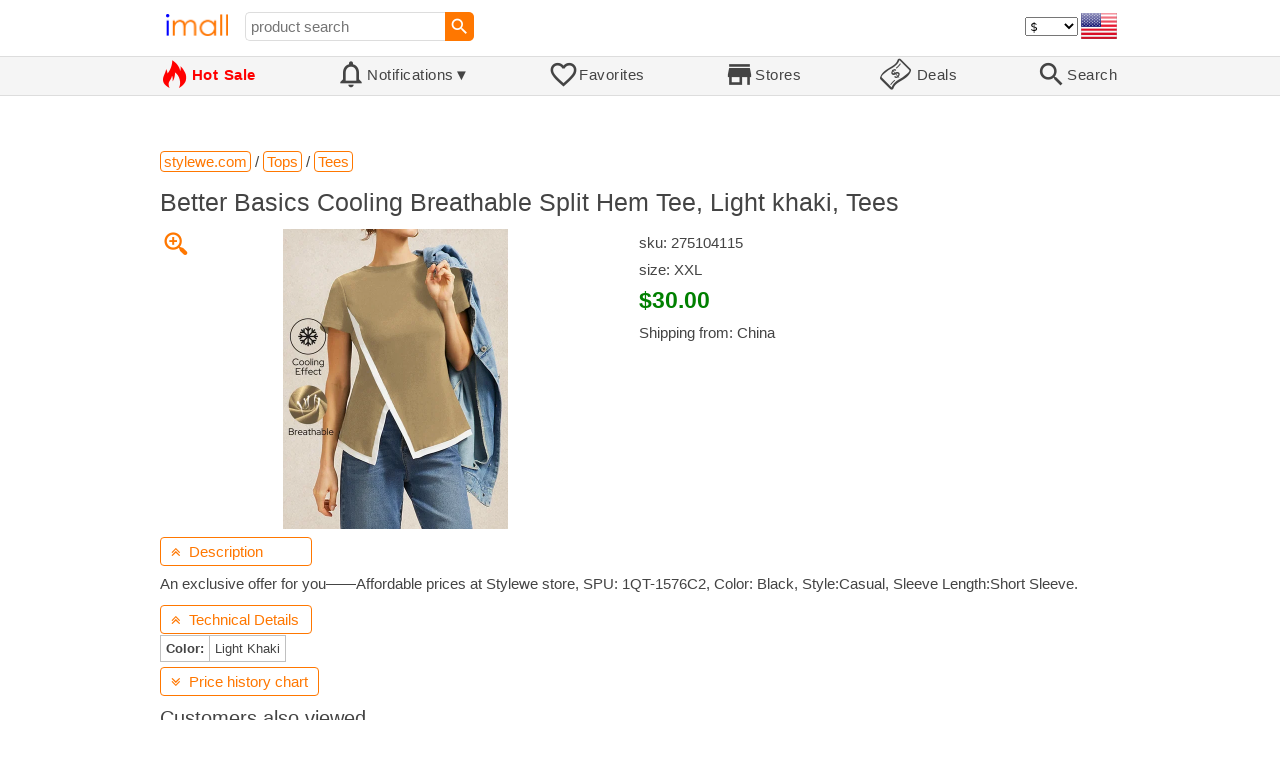

--- FILE ---
content_type: text/html; charset=UTF-8
request_url: https://imall.com/product/Better-Basics-Cooling-Breathable-Split-Hem-Tee-Light-khaki-Tees/Tops/stylewe.com/275104115/1384-50239/en
body_size: 18650
content:

<!DOCTYPE HTML>
<html lang="en">
<head>
<link rel="preload" href="https://imall.com/common/IconsCSS.woff" as="font" type="font/woff2" crossorigin="anonymous">
<link rel="preload" href="https://fonts.gstatic.com/s/materialicons/v46/flUhRq6tzZclQEJ-Vdg-IuiaDsNc.woff2" as="font" type="font/woff2" crossorigin="anonymous">
<link rel="stylesheet" type="text/css" href="/_.css"/>
<script>var fss = {}</script>
<script src="/misc/js/_.js"></script>
<script async onload="LazyLoad_OnLoad()" src="https://cdnjs.cloudflare.com/ajax/libs/vanilla-lazyload/8.12.0/lazyload.min.js"></script>
<link rel="icon" href="/Icon.png" type="image/vnd.microsoft.icon"/>
<link rel="shortcut icon" href="/Icon.png" type="image/vnd.microsoft.icon"/>
<link rel="apple-touch-icon-precomposed" href="/Icon.png"/>

<title>Better Basics Cooling Breathable Split Hem Tee, Light khaki, Tees - buy at the price of $30.00 in stylewe.com | imall.com</title>
<meta name="keywords" content="buy Better Basics Cooling Breathable Split Hem Tee, Light khaki, Tees 275104115 Tees Tops XXL stylewe.com Price $30.00">
<meta name="description" content="Better Basics Cooling Breathable Split Hem Tee, Light khaki, Tees in online-store stylewe.com. Large selection of Tees Tops in United States, United Kingdom, India, Germany, Ukraine, Australia, Canada, France, Sweden, Italy, Netherlands, Poland, Indonesia, Malaysia, Philippines, Spain, Brazil, Thailand, Turkey, Romania, Singapore, Greece, South Korea, Hungary, Mexico, Pakistan, Belgium, Japan, Vietnam, South Africa, Czech Republic, United Arab Emirates, Hong Kong, Switzerland, Portugal, Bulgaria, Saudi Arabia, Iran, Slovakia, Finland, Denmark, Ireland, Israel, China, Belarus, Taiwan, Norway, Egypt, New Zealand, Croatia.">
<link rel="canonical" href="https://imall.com/product/Better-Basics-Cooling-Breathable-Split-Hem-Tee-Light-khaki-Tees/Tops/stylewe.com/275104115/1384-50239/en"/>
<meta property="og:type" content="product"/>
<meta property="og:image" content="https://img.chicv.com/image_cache/resize/450x600/image/catalog/product/2024-04/09/2aa13d1ff8c5bd8f0171e2a2f4cc2520.jpg"/>
<meta property="product:price:amount" content="30"/>
<meta property="product:price:currency" content="USD"/>
<meta property="og:title" content="Better Basics Cooling Breathable Split Hem Tee, Light khaki, Tees - buy at the price of $30.00 in stylewe.com"/>
<meta property="og:url" content="https://imall.com/product/Better-Basics-Cooling-Breathable-Split-Hem-Tee-Light-khaki-Tees/Tops/stylewe.com/275104115/1384-50239/en"/>

<meta http-equiv="Content-Type" content="text/html; charset=UTF-8"/>
<meta http-equiv="X-UA-Compatible" content="IE=edge"/>
<meta name="apple-mobile-web-app-capable" content="yes"/>
<meta name="mobile-web-app-capable" content="yes"/>
<meta name="viewport" content="width=device-width, initial-scale=1.0"/>
<link rel="manifest" href="/manifest.webapp"/>

<script>
Template_PreInitJS('product', "https:\/\/imall.com\/product\/Better-Basics-Cooling-Breathable-Split-Hem-Tee-Light-khaki-Tees\/Tops\/stylewe.com\/275104115\/1384-50239\/en", 'en', '', '', 'usd', 0, true);
fss.PageCategorization="product_e_1384_50239__1&PageID=2134551783";SessionRequestCreateEx();</script>
</head>
<body class="base_font" ontouchstart="">

<script>
var fssDevice = {};
fssDevice.IsTouch = (('ontouchstart' in w) || (navigator.msMaxTouchPoints > 0));
d.body.className += ' ' + (fssDevice.IsTouch ? 'touch' : 'desktop');

w.addEventListener('resize', Device_IsPhone_Init());
Device_IsPhone_Init();
</script>

<div class="MaxWidth" style="margin-bottom:10px;margin-top:10px;">

<div id="SearchMini" class="navigator_wrap">
<div style="padding-right:5px"><a id="nav_root" href="/?en-us-usd" title="iMall Home" class="navigator_logo_a"><span class="navigator_logo"></span></a></div>
<div class="search" style="font-size:15px;padding-left:10px;">
<form action="/search/" method="get" name="fssSearchMini" onsubmit="return ProductsSearchMini(event)">
<input id="lc_cc_curc_mini" type="hidden">
<div style="display:table-cell;vertical-align:middle;width:100%;"><input id="search_text_mini" name="search_text" type="search" placeholder="product search" title="product search" class="search_input search_text" style="width:100%;min-width:200px;font-size:15px;height:29px;"></div><div style="display:table-cell;vertical-align:middle;white-space:nowrap"><input type="submit" id="btnSearch_mini" onclick=" " class="button search_button" value="&#xE8B6;" style="border:none;font-family:Material Icons;font-size:21px;padding:0;width:29px;height:29px;"></div></form>
</div>

<div style="width:100%"></div>
<div class="notranslate notranslate100"><select id="CurrencyCode" onchange="CurrencyCode_Change(this.value)" title="select currency">
<option value="usd">$ &nbsp; &nbsp;USD
<option value="eur">€ &nbsp; &nbsp;EUR
<option value="rub">руб. RUB
<option value="uah">грн. UAH
</select></div>
<script>CurrencyCode_OptionsCheck();</script>
<script>CurrencyCode_Init();</script><div id="LNI_en"><a onclick="LanguageCodeSet('en')" class="Link Selection notranslate notranslate100" title="English">eng</a></div><div id="LNI_ru"><a onclick="LanguageCodeSet('ru')" class="LinkHover notranslate notranslate100" title="Русский">рус</a></div><div id="LNI_uk"><a onclick="LanguageCodeSet('uk')" class="LinkHover notranslate notranslate100" title="Українська">укр</a></div><script>LanguageNavigator_Init();</script>

<div><a href="/countries/?en#us" id="nav_country" q_class="HoverShadow" title="Select Country"><i class="navigator_country" id="nav_country_img" style="display:block;height:26px;width:36px;background-image: url(https://imall.com/countries/flags/us.png)"></i></a></div>
<script>Device_PhoneFooterHE_Init();</script>
</div>
</div>

<div id="TouchNavigatorPlaceholder"></div>
<div id="TouchNavigator_Wrap" class="SingleLine">
<script>
fssDevice.TouchNavigator_WrapHE = d.getElementById('TouchNavigator_Wrap');
if(fssDevice.IsTouch)
  fssDevice.TouchNavigator_WrapHE.style.display = 'none';
else
  fssDevice.TouchNavigator_WrapHE.style.visibility = 'hidden';
</script>
<div class="MaxWidth" style="overflow-x:auto;overflow-y:hidden;"><div id="TouchNavigator" class="TouchNavigator UserSelectNone"><a id="nav_home" href="/?en-us-usd" class="cell "><span><div class="icon" style="font-family:IconsCSS">&#59465;</div><div class="text">&nbsp;Home</div></span></a><a id="nav_hotsale" class="cell " style="color:red" href="/products/hot/?en-us-usd"><span><div class="icon" style="font-family:IconsCSS">&#59466;</div><div class="text" style="font-weight:bold">&nbsp;Hot Sale</div></span></a><a id="NotificationCountContainer" onclick="NotificationsOnClick(event)" class="cell "><span><div class="icon"><span style="position:relative"><span style="font-size:32px">&#xE7F5;</span><div id="NotificationCount" class="base_font" style="display:none"></div></span></div><div id="NotificationsTitle" class="text">Notifications</div></span></a><a href="/favorites/?en&tab=searches" class="cell "><span><div class="icon">&#xE87E;</div><div class="text">Favorites</div></span></a><a id="nav_stores" href="/stores/?en-us" class="cell "><span><div class="icon">&#xE8D1;</div><div class="text">Stores</div></span></a><a id="nav_deals" href="/deals/?en-us" class="cell "><span><div class="icon" style="font-family:IconsCSS">&#59454;</div><div class="text">&nbsp;Deals</div></span></a><a id="nav_search" href="/search/?en-us-usd" class="cell "><span><div class="icon">&#xE8B6;</div><div class="text">Search</div></span></a></div>
</div></div>
<a id="ContentStart" name="ContentStart"></a>
<div style="height:50px;margin:0 auto;max-width:960px"><div class="GAds_A_DisplayHorizontalHeight50"></div></div><script>
CountryCodeUpdate();

if(!fssDevice.IsTouch)
  d.getElementById('NotificationsTitle').innerHTML += /*fssDevice.IsTouch ? '&#9650' : */'&#9660';

if(!fssDevice.IsTouch)
  TouchNavigator_Init();
w.addEventListener('resize', TouchNavigator_Init);
</script>

<style>
.navigator_country {
  background-position: -2px -6px;
  background-repeat: no-repeat;
  background-size: 40px;
  min-width: 36px;
}
</style>

<div class="body_wrap">
<!--div class="body_wrap_background"> </div-->
<div class="content product" style="max-width:960px"><div id="content">


<script>
ProductUI_Init(1384, 50239, 30, 'usd', 0, [1,43.17,77.29743,0.8581976], 1300);
function fssSessionInit()
{Product_SessionInit(1384,50239,3000, true);}
</script>

<div id="CategoriesBreadcrumbNavigator" itemscope itemtype="http://schema.org/BreadcrumbList"><span itemprop="itemListElement" itemscope itemtype="http://schema.org/ListItem"><a itemprop="item" href="/store/stylewe.com/?en-usd" class="action_link breadcrumb"><span itemprop="name">stylewe.com</span></a><meta itemprop="position" content="1"/></span> / <span itemprop="itemListElement" itemscope itemtype="http://schema.org/ListItem"><a itemprop="item" href="/store/stylewe.com/Tops/?en-usd" class="action_link breadcrumb"><span itemprop="name">Tops</span></a><meta itemprop="position" content="2"/></span> / <span itemprop="itemListElement" itemscope itemtype="http://schema.org/ListItem"><a itemprop="item" href="/store/stylewe.com/Tops/Tees/?en-usd" class="action_link breadcrumb"><span itemprop="name">Tees</span></a><meta itemprop="position" content="3"/></span></div><script>Product_CategoriesBreadcrumbNavigator_Fix();</script>


<div itemscope itemtype="http://schema.org/Product">
<div>
<h1 style="margin-left:0;text-align:left" itemprop="name">Better Basics Cooling Breathable Split Hem Tee, Light khaki, Tees</h1>

<div class="wrap"><a id="ProductImage_Show" href="//img.chicv.com/image_cache/resize/450x600/image/catalog/product/2024-04/09/2aa13d1ff8c5bd8f0171e2a2f4cc2520.jpg" target="_blank" rel="noopener" class="UserSelectNone action_link_icon">&#59453;</a><div class="product_img_wrap"><img id="ProductImage" referrerpolicy="no-referrer" src="//img.chicv.com/image_cache/resize/450x600/image/catalog/product/2024-04/09/2aa13d1ff8c5bd8f0171e2a2f4cc2520.jpg" alt="Better Basics Cooling Breathable Split Hem Tee, Light khaki, Tees" class="product_img" itemprop="image"></div>
<div class="info">
<div id="ProductInfoWrap" class="info_center">

<meta itemprop="sku" content="275104115"/><div class="sku">sku: 275104115</div><div class="size">size: XXL</div><div id="ProductPrice_usd" class="PriceWrap"><span itemprop="offers" itemscope itemtype="http://schema.org/Offer"><div class="price notranslate notranslate100" style="" title="Price">$30.00</div><meta itemprop="price" content="30"/><meta itemprop="priceCurrency" content="USD"/><link itemprop="availability" href="https://schema.org/InStock"></span></div><div id="ProductPrice_uah" class="PriceWrap" style="display:none"><script>ProductUI.LP_Period = 256</script><div><span class="price list_price notranslate notranslate100" title="average price last 255 days">1,250.00 грн.</span><span class="discount PriceDiscountIncrease">+4%</span></div><div class="price notranslate notranslate100" style="" title="Price">~ <i>1,300.00 грн.</i></div><div class="OrigPrice">$30.00, $1.00 = 43.17 грн.</div></div><div id="ProductPrice_rub" class="PriceWrap" style="display:none"><div><span class="price list_price notranslate notranslate100" title="average price last 255 days">2,390.00 руб.</span><span class="discount">-3%</span></div><div class="price notranslate notranslate100" style="" title="Price">~ <i>2,320.00 руб.</i></div><div class="OrigPrice">$30.00, $1.00 = 77.30 руб.</div></div><div id="ProductPrice_eur" class="PriceWrap" style="display:none"><div class="price notranslate notranslate100" style="" title="Price">~ <i>€ 25.80</i></div><div class="OrigPrice">$30.00, € 1.00 = $1.17</div></div><script>Product_ConvertedPriceShow();</script><div>Shipping from: China</div><span id="StoreDoesNotShipWarning" style="display:none"><span class="Icon">&#59423;</span><span class="Text">the store does not ship to your country</span></span></div>
</div>
<div price100="3000" class="ProductFavorites ProductFavorite1384_50239 favorite_common UserSelectNone action_link_icon"></div>
</div>
</div>
<div id="DescriptionWrap"><div style="margin:5px 0 13px 0;position:relative">&nbsp;<span style="left:0;padding:5px 10px;top:0;min-width: 130px" class="action_link" onclick="ContentVisibleToggle(FDescriptionDef)"><span id="Description_VisibleStateIcon"></span> &nbsp;Description<script>var FDescriptionDef = {Name: 'Description'};</script></span></div><div id="Description"><script>ContentVisibleToggle(FDescriptionDef, true);</script><script>if(CookieGet('lc'))ContentVisibleToggle(FDescriptionDef, false);</script><div style="margin:8px 0"><div itemprop="description" id="DescriptionContent">An exclusive offer for you——Affordable prices at Stylewe store, SPU: 1QT-1576C2, Color: Black, Style:Casual, Sleeve Length:Short Sleeve.</div></div><script>if(CookieGet('lc'))ProductDescription_RemoveIfEmpty();</script></div></div><div style="margin:5px 0 13px 0;position:relative">&nbsp;<span style="left:0;padding:5px 10px;top:0;min-width: 130px" class="action_link" onclick="ContentVisibleToggle(FAttributesDef)"><span id="Attributes_VisibleStateIcon"></span> &nbsp;Technical Details<script>var FAttributesDef = {Name: 'Attributes'};</script></span></div><div id="Attributes"><script>ContentVisibleToggle(FAttributesDef, true);</script><script>if(CookieGet('lc'))ContentVisibleToggle(FAttributesDef, false);</script><table class="ProductAttributes" itemprop="description"><tr><td class="Name"> <b>Color: </b></td><td class="Value"> Light Khaki</td></tr></table></div></div><div style="margin:5px 0 13px 0;position:relative">&nbsp;<span id="PriceHistoryToggle" style="left:0;padding:5px 10px;top:0;min-width: 130px" class="action_link" onclick="ContentVisibleToggle(FPriceHistoryDef)"><span id="PriceHistory_VisibleStateIcon"></span> &nbsp;<span id="PriceHistoryTitle">Price history chart & currency exchange rate</span><script>var FPriceHistoryDef = {Name: 'PriceHistory'};</script></span></div><div id="PriceHistory"><script>ContentVisibleToggle(FPriceHistoryDef, false);</script><script>FPriceHistoryDef.OnToggle_Visible = Product_PriceHistory_Render;Product_PriceHistory_Toggle_TitleUpdate();</script><canvas id="PriceChart" style="height:300px;width:100%"></canvas></div><h2 style="margin-left:0">Customers also viewed</h2><a name="TabNavigator_ViewedIn" style="display: block;height: 3px;"></a><div class="TabNavigator MaxWidth700" style="overflow-x:auto;text-align:center"><a href="?&ViewedIn=this#TabNavigator_ViewedIn" class="UserSelectNone TabHover" style="border-top-left-radius:7px;border-bottom-left-radius:7px;">in this store</a><a href="?#TabNavigator_ViewedIn" class="UserSelectNone TabSelected" style="border-top-right-radius:7px;border-bottom-right-radius:7px;border-right:1px solid #F70;">in other stores</a></div><br><script>ProductFavoritesInit();Products_WindowOnResize_Init();</script><a name="products"></a><div class="TileItems"><div class="Item ItemRT"><a href="/product/%D0%9A%D0%BE%D0%BC%D0%BF%D1%8C%D1%8E%D1%82%D0%B5%D1%80%D0%BD%D0%B0%D1%8F-%D1%88%D0%B2%D0%B5%D0%B9%D0%BD%D0%B0%D1%8F-%D0%BC%D0%B0%D1%88%D0%B8%D0%BD%D0%B0-%D1%81%D0%B5%D1%80%D0%B8%D0%B8-Exceed-%D0%BE%D1%82%D0%B2%D0%B5%D1%80%D1%81%D1%82%D0%B8%D0%B5-%D0%B4%D0%BB%D1%8F-%D0%BF%D1%83%D0%B3%D0%BE%D0%B2%D0%B8%D1%86-%D1%81-%D0%96%D0%9A-%D0%B4%D0%B8%D1%81%D0%BF%D0%BB%D0%B5%D0%B5%D0%BC-%D0%BF%D0%BE%D0%B4%D1%85%D0%BE%D0%B4%D0%B8%D1%82-%D1%88%D0%B8%D1%82%D1%8C%D1%8F-%D0%BE%D0%B4%D0%B5%D0%B6%D0%B4%D1%8B-%D1%81%D0%B2%D0%BE%D0%B8%D0%BC%D0%B8-%D1%80%D1%83%D0%BA%D0%B0%D0%BC%D0%B8-%D0%B2%D1%80%D1%83%D1%87%D0%BD%D1%83%D1%8E/Home-Appliances-Household/aliexpress.ru/1005007920933090/1381-259299746/en"><div class="ItemImgWrap ItemImgWrapRT"><img referrerpolicy="no-referrer" class="ItemImg ItemImgRT" src="//ae-pic-a1.aliexpress-media.com/kf/S9af9ab6485ff4f64b560bfe38a531933q.jpg" alt="

Компьютерная швейная машина серии Exceed, отверстие для пуговиц с ЖК-дисплеем, подходит для шитья одежды своими руками вручную" title="Компьютерная швейная машина серии Exceed, отверстие для пуговиц с ЖК-дисплеем, подходит для шитья одежды своими руками вручную"></div><div class="price PriceRaw" PriceRaw="345.33">$345.33</div><div class="title" title="Компьютерная швейная машина серии Exceed, отверстие для пуговиц с ЖК-дисплеем, подходит для шитья одежды своими руками вручную">Компьютерная швейная машина серии Exceed, отверстие для пуговиц с ЖК-дисплеем, подходит для шитья одежды своими руками вручную</div></a><a href="/store/aliexpress.ru/?en-" class="action_link store_name" style="border-color:transparent">aliexpress.ru</a><div price100="34533" class="ProductFavorites ProductFavorite1381_259299746 favorite_common UserSelectNone action_link_icon"></div></div><div class="Item ItemRT"><a href="/product/JJRC-%D0%9D%D0%BE%D0%B2%D0%B0%D1%8F-%D0%B1%D0%B5%D1%81%D0%BF%D1%80%D0%BE%D0%B2%D0%BE%D0%B4%D0%BD%D0%B0%D1%8F-%D1%80%D1%83%D1%87%D0%BA%D0%B0-%D0%B4%D0%B8%D1%81%D1%82%D0%B0%D0%BD%D1%86%D0%B8%D0%BE%D0%BD%D0%BD%D0%BE%D0%B5-%D1%83%D0%BF%D1%80%D0%B0%D0%B2%D0%BB%D0%B5%D0%BD%D0%B8%D0%B5-%D0%B2%D0%BD%D0%B5%D0%B4%D0%BE%D1%80%D0%BE%D0%B6%D0%BD%D0%B8%D0%BA-%D0%B4%D0%B5%D1%82%D1%81%D0%BA%D0%B0%D1%8F-%D0%B8%D0%B3%D1%80%D1%83%D1%88%D0%BA%D0%B0-%D1%80%D0%B0%D0%B4%D0%B8%D0%BE%D1%83%D0%BF%D1%80%D0%B0%D0%B2%D0%BB%D1%8F%D0%B5%D0%BC%D0%B0%D1%8F-%D0%BC%D0%BE%D0%B4%D0%B5%D0%BB%D1%8C-%D0%B4%D0%B8%D1%81%D1%82%D0%B0%D0%BD%D1%86%D0%B8%D0%BE%D0%BD%D0%BD%D0%BE%D0%B3%D0%BE-%D1%83%D0%BF%D1%80%D0%B0%D0%B2%D0%BB%D0%B5%D0%BD%D0%B8%D1%8F/%D0%B0%D0%B2%D1%82%D0%BE%D0%BC%D0%BE%D0%B1%D0%B8%D0%BB%D1%8C-%D0%BF%D0%B0%D0%B7%D0%BB-%D0%B4%D0%BB%D1%8F-%D0%BC%D0%B0%D0%BB%D1%8C%D1%87%D0%B8%D0%BA%D0%B0/Home-Appliances-Improvement-Toys-Hobbies-Remote-Control/aliexpress.ru/1005006869532404/1381-260348998/en"><div class="ItemImgWrap ItemImgWrapRT"><img referrerpolicy="no-referrer" class="ItemImg ItemImgRT" src="//ae-pic-a1.aliexpress-media.com/kf/S554adbb9fd01414681873e34e16af4c7p.jpg" alt="

JJRC Новая беспроводная ручка дистанционное управление внедорожник детская игрушка радиоуправляемая модель дистанционного управления автомобиль пазл для мальчика" title="JJRC Новая беспроводная ручка дистанционное управление внедорожник детская игрушка радиоуправляемая модель дистанционного управления автомобиль пазл для мальчика"></div><div class="price PriceRaw" PriceRaw="30.34">$30.34</div><div class="title" title="JJRC Новая беспроводная ручка дистанционное управление внедорожник детская игрушка радиоуправляемая модель дистанционного управления автомобиль пазл для мальчика">JJRC Новая беспроводная ручка дистанционное управление внедорожник детская игрушка радиоуправляемая модель дистанционного управления автомобиль пазл для мальчика</div></a><a href="/store/aliexpress.ru/?en-" class="action_link store_name" style="border-color:transparent">aliexpress.ru</a><div price100="3034" class="ProductFavorites ProductFavorite1381_260348998 favorite_common UserSelectNone action_link_icon"></div></div><div class="Item ItemRT"><a href="/product/BZVW-%D0%BF%D0%BE%D0%B2%D1%81%D0%B5%D0%B4%D0%BD%D0%B5%D0%B2%D0%BD%D1%8B%D0%B9-%D0%B6%D0%B8%D0%BB%D0%B5%D1%82-%D0%BD%D0%B5%D1%81%D1%82%D0%B0%D0%BD%D0%B4%D0%B0%D1%80%D1%82%D0%BD%D0%BE%D0%B9-%D1%84%D0%BE%D1%80%D0%BC%D1%8B-%D0%B6%D0%B5%D0%BD%D1%81%D0%BA%D0%B8%D0%B9-%D0%BE%D0%B4%D0%BD%D0%BE%D1%82%D0%BE%D0%BD%D0%BD%D1%8B%D0%B9-%D0%BA%D0%BE%D1%80%D0%B5%D0%B9%D1%81%D0%BA%D0%B8%D0%B9-%D0%B1%D0%B5%D0%B7-%D1%80%D1%83%D0%BA%D0%B0%D0%B2%D0%BE%D0%B2-%D1%81-%D0%BA%D1%80%D1%83%D0%B3%D0%BB%D1%8B%D0%BC-%D0%B2%D1%8B%D1%80%D0%B5%D0%B7%D0%BE%D0%BC-2024-%D0%B6%D0%B5%D0%BD%D1%81%D0%BA%D0%B0%D1%8F-%D0%BE%D1%81%D0%B5%D0%BD%D0%BD%D1%8F%D1%8F-%D0%BD%D0%BE%D0%B2%D0%B0%D1%8F-%D0%BE%D0%B4%D0%B5%D0%B6%D0%B4%D0%B0-25A8668/Women%27s-Clothing-Coats-Jackets/aliexpress.ru/1005007832753375/1381-258007403/en"><div class="ItemImgWrap ItemImgWrapRT"><img referrerpolicy="no-referrer" class="ItemImg ItemImgRT" src="//ae-pic-a1.aliexpress-media.com/kf/S20fc375fef3f4873a2630000b7acfba3Y.jpg" alt="

BZVW повседневный жилет нестандартной формы, женский однотонный корейский жилет без рукавов с круглым вырезом, 2024, женская осенняя новая одежда 25A8668" title="BZVW повседневный жилет нестандартной формы, женский однотонный корейский жилет без рукавов с круглым вырезом, 2024, женская осенняя новая одежда 25A8668"></div><div class="price PriceRaw" PriceRaw="23.64">$23.64</div><div class="title" title="BZVW повседневный жилет нестандартной формы, женский однотонный корейский жилет без рукавов с круглым вырезом, 2024, женская осенняя новая одежда 25A8668">BZVW повседневный жилет нестандартной формы, женский однотонный корейский жилет без рукавов с круглым вырезом, 2024, женская осенняя новая одежда 25A8668</div></a><a href="/store/aliexpress.ru/?en-" class="action_link store_name" style="border-color:transparent">aliexpress.ru</a><div price100="2364" class="ProductFavorites ProductFavorite1381_258007403 favorite_common UserSelectNone action_link_icon"></div></div><div class="Item ItemRT"><a href="/product/1PCS-XL-Timing-Belt-80-82-84-86-88-90-92-94-96-98-100XL-Width-10mm-12.7mm-Rubber-Closed-Loop-Synchronous-Pitch-5.08mm/Home-Improvement-Hardware/aliexpress.com/1005004994726875/144-226053258/en"><div class="ItemImgWrap ItemImgWrapRT"><img referrerpolicy="no-referrer" class="ItemImg ItemImgRT" src="//ae-pic-a1.aliexpress-media.com/kf/S0ffc23a1b78546719fe5c4e08ddabe89D.jpg" alt="

1PCS XL Timing Belt 80/82/84/86/88/90/92/94/96/98/100XL Width 10mm 12.7mm Rubber Closed Loop Synchronous Belt Pitch 5.08mm" title="1PCS XL Timing Belt 80/82/84/86/88/90/92/94/96/98/100XL Width 10mm 12.7mm Rubber Closed Loop Synchronous Belt Pitch 5.08mm"></div><div class="price PriceRaw" PriceRaw="0.99">$0.99</div><div class="title" title="1PCS XL Timing Belt 80/82/84/86/88/90/92/94/96/98/100XL Width 10mm 12.7mm Rubber Closed Loop Synchronous Belt Pitch 5.08mm">1PCS XL Timing Belt 80/82/84/86/88/90/92/94/96/98/100XL Width 10mm 12.7mm Rubber Closed Loop Synchronous Belt Pitch 5.08mm</div></a><a href="/store/aliexpress.com/?en-" class="action_link store_name" style="border-color:transparent">aliexpress.com</a><div price100="99" class="ProductFavorites ProductFavorite144_226053258 favorite_common UserSelectNone action_link_icon"></div></div><div class="Item ItemRT"><a href="/product/2023-Summer-New-Cotton-Baby-Clothing-Set-Boys-Girls-Cartoon-Fashion-Print-T-shirt-Top-Shorts-2-Piece-Newborn/Mother-Kids/aliexpress.com/1005005870863689/144-301891864/en"><div class="ItemImgWrap ItemImgWrapRT"><img referrerpolicy="no-referrer" class="ItemImg ItemImgRT" src="//ae-pic-a1.aliexpress-media.com/kf/S7813b0b1669d4b84b7fe076b62a0b8727.jpg" alt="

2023 Summer New Cotton Baby Clothing Set Boys and Girls Cartoon Fashion Print T-shirt Top+Shorts 2 Piece Newborn Clothing Set" title="2023 Summer New Cotton Baby Clothing Set Boys and Girls Cartoon Fashion Print T-shirt Top+Shorts 2 Piece Newborn Clothing Set"></div><div class="price PriceRaw" PriceRaw="5.52">$5.52</div><div class="title" title="2023 Summer New Cotton Baby Clothing Set Boys and Girls Cartoon Fashion Print T-shirt Top+Shorts 2 Piece Newborn Clothing Set">2023 Summer New Cotton Baby Clothing Set Boys and Girls Cartoon Fashion Print T-shirt Top+Shorts 2 Piece Newborn Clothing Set</div></a><a href="/store/aliexpress.com/?en-" class="action_link store_name" style="border-color:transparent">aliexpress.com</a><div price100="552" class="ProductFavorites ProductFavorite144_301891864 favorite_common UserSelectNone action_link_icon"></div></div><div class="Item ItemRT"><a href="/product/Anime-Seraph-Of-The-End-Owari-no-Cosplay-Black-Uniform-Dress-Hiiragi-Shinoa-Costumes-Full-Set-Halloween/Novelty-Special-Use-Accessories/aliexpress.com/1005006090359136/144-300125988/en"><div class="ItemImgWrap ItemImgWrapRT"><img referrerpolicy="no-referrer" class="ItemImg ItemImgRT" src="//ae04.alicdn.com/kf/S7b658ba022704146bb358f53e95e31c73.jpg" alt="

Anime Seraph Of The End Owari no Cosplay Black Uniform Dress Seraph Hiiragi Shinoa Cosplay Costumes Full Set Halloween" title="Anime Seraph Of The End Owari no Cosplay Black Uniform Dress Seraph Hiiragi Shinoa Cosplay Costumes Full Set Halloween"></div><div class="price PriceRaw" PriceRaw="18.67">$18.67</div><div class="title" title="Anime Seraph Of The End Owari no Cosplay Black Uniform Dress Seraph Hiiragi Shinoa Cosplay Costumes Full Set Halloween">Anime Seraph Of The End Owari no Cosplay Black Uniform Dress Seraph Hiiragi Shinoa Cosplay Costumes Full Set Halloween</div></a><a href="/store/aliexpress.com/?en-" class="action_link store_name" style="border-color:transparent">aliexpress.com</a><div price100="1867" class="ProductFavorites ProductFavorite144_300125988 favorite_common UserSelectNone action_link_icon"></div></div><div class="Item ItemRT"><a href="/product/Custom-Cheap-Waterproof-A4-A5-A6-Plastic-Zipper-File-Wallet-Document-Bag-PVC-With-Lock-Mesh/Office-School-Supplies-Filing-Products/aliexpress.com/1005006093340920/565-295438256/en"><div class="ItemImgWrap ItemImgWrapRT"><img referrerpolicy="no-referrer" class="ItemImg ItemImgRT" src="//ae01.alicdn.com/kf/S91c38b3c6bff4f7498899a70df78496aj.jpg" alt="

Custom , Cheap Waterproof A4 A5 A6 Plastic Zipper File Wallet Document Bag PVC File Bag With Zipper Lock Mesh Document Bag" title="Custom , Cheap Waterproof A4 A5 A6 Plastic Zipper File Wallet Document Bag PVC File Bag With Zipper Lock Mesh Document Bag"></div><div class="price PriceRaw" PriceRaw="1.39">$1.39</div><div class="title" title="Custom , Cheap Waterproof A4 A5 A6 Plastic Zipper File Wallet Document Bag PVC File Bag With Zipper Lock Mesh Document Bag">Custom , Cheap Waterproof A4 A5 A6 Plastic Zipper File Wallet Document Bag PVC File Bag With Zipper Lock Mesh Document Bag</div></a><a href="/store/aliexpress.com/?en-" class="action_link store_name" style="border-color:transparent">aliexpress.com</a><div price100="139" class="ProductFavorites ProductFavorite565_295438256 favorite_common UserSelectNone action_link_icon"></div></div><div class="Item ItemRT"><a href="/product/Back-to-School-Editable-Text-Effect/Software-Digital-Goods-Currency/triplethree_graphic/creativemarket.com/27118330/1589-1257237/en"><div class="ItemImgWrap ItemImgWrapRT"><img referrerpolicy="no-referrer" class="ItemImg ItemImgRT" src="//images.creativemarket.com/0.1.0/ps/33570966/440/293/m2/fpnw/wm0/53.-back-to-school-editable-text-effect-emboss-with-cartoon-style-_3000x2000-.jpg?1&s=d6369c8be9c010d78a7b56706da75b0a" alt="

Back to School Editable Text Effect" title="Back to School Editable Text Effect"></div><div class="price PriceRaw" PriceRaw="9">$9.00</div><div class="title" title="Back to School Editable Text Effect">Back to School Editable Text Effect</div></a><a href="/store/creativemarket.com/?en-" class="action_link store_name" style="border-color:transparent">creativemarket.com</a><div price100="900" class="ProductFavorites ProductFavorite1589_1257237 favorite_common UserSelectNone action_link_icon"></div></div><div class="Item ItemRT"><a href="/product/23-24-la-galaxy-soccer-jerseys-all-star-fans-player-version-mls-chicharito-costa-coulibaly-joveljic-edwards-bond-raveloson-araujo-cabral-men-Black-yellow/%D0%9F%D1%80%D0%B5%D0%B4%D0%BC%D0%B5%D1%82%D1%8B-%D0%BE%D0%B4%D0%B5%D0%B6%D0%B4%D1%8B-%D0%BF%D1%80%D0%B8%D0%BD%D0%B0%D0%B4%D0%BB%D0%B5%D0%B6%D0%BD%D0%BE%D1%81%D1%82%D0%B8-%D0%9E%D0%B4%D0%B5%D0%B6%D0%B4%D0%B0-%D0%A1%D0%BF%D0%BE%D1%80%D1%82%D0%B8%D0%B2%D0%BD%D0%B0%D1%8F/dhgate.com/727214354/563-43273881/en"><div class="ItemImgWrap ItemImgWrapRT"><img referrerpolicy="no-referrer" class="ItemImg ItemImgRT" src="//www.dhresource.com/600x600/f3/albu/km/y/29/90dbbd3e-df85-468f-a93f-5c98577e3d54.jpg" alt="

23 24 la galaxy soccer jerseys all star fans player version mls chicharito costa coulibaly joveljic edwards bond raveloson araujo cabral men, Black;yellow" title="23 24 la galaxy soccer jerseys all star fans player version mls chicharito costa coulibaly joveljic edwards bond raveloson araujo cabral men, Black;yellow"></div><div class="price PriceRaw" PriceRaw="22.199833">$22.20</div><div class="title" title="23 24 la galaxy soccer jerseys all star fans player version mls chicharito costa coulibaly joveljic edwards bond raveloson araujo cabral men, Black;yellow">23 24 la galaxy soccer jerseys all star fans player version mls chicharito costa coulibaly joveljic edwards bond raveloson araujo cabral men, Black;yellow</div></a><a href="/store/dhgate.com/?en-" class="action_link store_name" style="border-color:transparent">dhgate.com</a><div price100="171599" class="ProductFavorites ProductFavorite563_43273881 favorite_common UserSelectNone action_link_icon"></div></div><div class="Item ItemRT"><a href="/product/%D0%91%D0%B5%D1%81%D1%88%D0%BE%D0%B2%D0%BD%D1%8B%D0%B5-%D0%A3%D1%82%D1%8F%D0%B3%D0%B8%D0%B2%D0%B0%D1%8E%D1%89%D0%B8%D0%B5-%D1%82%D1%80%D1%83%D1%81%D0%B8%D0%BA%D0%B8-%D0%B4%D0%BB%D1%8F-%D0%BF%D0%BE%D0%B4%D1%82%D1%8F%D0%B6%D0%BA%D0%B8-%D1%8F%D0%B3%D0%BE%D0%B4%D0%B8%D1%86/Underwear-Women%27s-Intimates/aliexpress.ru/1005003169240620/1381-94565951/en"><div class="ItemImgWrap ItemImgWrapRT"><img referrerpolicy="no-referrer" class="ItemImg ItemImgRT" src="//ae01.alicdn.com/kf/Hb5ceb89490814079b2806245070fd02fE.jpg" alt="

Бесшовные Утягивающие трусики для подтяжки ягодиц" title="Бесшовные Утягивающие трусики для подтяжки ягодиц"></div><div class="price PriceRaw" PriceRaw="6.81">$6.81</div><div class="title" title="Бесшовные Утягивающие трусики для подтяжки ягодиц">Бесшовные Утягивающие трусики для подтяжки ягодиц</div></a><a href="/store/aliexpress.ru/?en-" class="action_link store_name" style="border-color:transparent">aliexpress.ru</a><div price100="681" class="ProductFavorites ProductFavorite1381_94565951 favorite_common UserSelectNone action_link_icon"></div></div><div class="Item ItemRT"><a href="/product/%D0%AD%D0%BB%D0%B5%D0%BA%D1%82%D1%80%D0%BE%D0%BD%D0%BD%D1%8B%D0%B9-%D0%A2%D0%BE%D0%BF%D0%BB%D0%B8%D0%B2%D0%BD%D1%8B%D0%B9-%D0%BD%D0%B0%D1%81%D0%BE%D1%81-%D0%B4%D0%BB%D1%8F-%D0%BC%D0%BE%D0%B4%D0%B8%D1%84%D0%B8%D0%BA%D0%B0%D1%86%D0%B8%D0%B8-%D0%B0%D0%B2%D1%82%D0%BE%D0%BC%D0%BE%D0%B1%D0%B8%D0%BB%D1%8F-Hyundai-311100a000/Automobiles-Parts-Accessories-Engines-Engine/aliexpress.ru/1005002277318567/1381-115092062/en"><div class="ItemImgWrap ItemImgWrapRT"><img referrerpolicy="no-referrer" class="ItemImg ItemImgRT" src="//ae04.alicdn.com/kf/H5445eb5708994bfaa241478a069618f3b.jpg" alt="

Электронный Топливный насос для модификации автомобиля для Hyundai 311100a000" title="Электронный Топливный насос для модификации автомобиля для Hyundai 311100a000"></div><div class="price PriceRaw" PriceRaw="68.16">$68.16</div><div class="title" title="Электронный Топливный насос для модификации автомобиля для Hyundai 311100a000">Электронный Топливный насос для модификации автомобиля для Hyundai 311100a000</div></a><a href="/store/aliexpress.ru/?en-" class="action_link store_name" style="border-color:transparent">aliexpress.ru</a><div price100="6816" class="ProductFavorites ProductFavorite1381_115092062 favorite_common UserSelectNone action_link_icon"></div></div><div class="Item ItemRT"><a href="/product/%D0%9C%D0%BE%D0%B4%D1%83%D0%BB%D1%8C-%D1%84%D0%BB%D1%8D%D1%88-%D0%BF%D0%B0%D0%BC%D1%8F%D1%82%D0%B8-L02CPUCM/Apparel-Accessories-%D0%97%D0%B0%D0%BF%D1%87%D0%B0%D1%81%D1%82%D0%B8-%D0%B4%D0%BB%D1%8F-%D0%B1%D1%8B%D1%82%D0%BE%D0%B2%D0%BE%D0%B9-%D1%82%D0%B5%D1%85%D0%BD%D0%B8%D0%BA%D0%B8-%D0%BA%D1%83%D1%85%D0%BE%D0%BD%D0%BD%D1%8B%D1%85-%D0%BF%D1%80%D0%B8%D0%B1%D0%BE%D1%80%D0%BE%D0%B2-Electronic-Components-Supplies-Electronics-Production-Machinery/aliexpress.ru/1005004316752668/1381-115637746/en"><div class="ItemImgWrap ItemImgWrapRT"><img referrerpolicy="no-referrer" class="ItemImg ItemImgRT" src="//ae-pic-a1.aliexpress-media.com/kf/Sea27ba0d0a6644459e2347acbdf00598i.jpg" alt="

Модуль флэш-памяти L02CPUCM" title="Модуль флэш-памяти L02CPUCM"></div><div class="price PriceRaw" PriceRaw="383">$383.00</div><div class="title" title="Модуль флэш-памяти L02CPUCM">Модуль флэш-памяти L02CPUCM</div></a><a href="/store/aliexpress.ru/?en-" class="action_link store_name" style="border-color:transparent">aliexpress.ru</a><div price100="38300" class="ProductFavorites ProductFavorite1381_115637746 favorite_common UserSelectNone action_link_icon"></div></div><div class="Item ItemRT"><a href="/product/%D0%94%D0%BB%D1%8F-Ford-Raptor-F150-%D1%81%D0%B2%D0%B5%D1%82%D0%BE%D0%B4%D0%B8%D0%BE%D0%B4%D0%BD%D1%8B%D0%B9-%D0%BD%D0%B0%D1%8F-%D1%84%D0%B0%D1%80%D0%B0-2008-2014-%D0%B3%D0%BE%D0%BB%D0%BE%D0%B2%D0%BD%D0%B0%D1%8F-%D0%BB%D0%B0%D0%BC%D0%BF%D0%B0-F-150-Drl-%D0%BF%D1%80%D0%BE%D0%B5%D0%BA%D1%82%D0%BE%D1%80-%D0%9E%D0%B1%D1%8A%D0%B5%D0%BA%D1%82%D0%B8%D0%B2-%D0%90%D0%B2%D1%82%D0%BE%D0%BC%D0%BE%D0%B1%D0%B8%D0%BB%D1%8C%D0%BD%D1%8B%D0%B5-%D0%B0%D0%BA%D1%81%D0%B5%D1%81%D1%81%D1%83%D0%B0%D1%80%D1%8B/Automobiles-Parts-Accessories-Car-Lights/aliexpress.ru/1005004674718254/1381-115790456/en"><div class="ItemImgWrap ItemImgWrapRT"><img referrerpolicy="no-referrer" class="ItemImg ItemImgRT" src="//ae01.alicdn.com/kf/S2ef685107d2e4714b1e5825f0646e083c.jpg" alt="

Для Ford Raptor F150 светодиодный ная фара 2008-2014 головная лампа F-150 Drl проектор Объектив Автомобильные аксессуары" title="Для Ford Raptor F150 светодиодный ная фара 2008-2014 головная лампа F-150 Drl проектор Объектив Автомобильные аксессуары"></div><div class="price PriceRaw" PriceRaw="723.03">$723.03</div><div class="title" title="Для Ford Raptor F150 светодиодный ная фара 2008-2014 головная лампа F-150 Drl проектор Объектив Автомобильные аксессуары">Для Ford Raptor F150 светодиодный ная фара 2008-2014 головная лампа F-150 Drl проектор Объектив Автомобильные аксессуары</div></a><a href="/store/aliexpress.ru/?en-" class="action_link store_name" style="border-color:transparent">aliexpress.ru</a><div price100="72303" class="ProductFavorites ProductFavorite1381_115790456 favorite_common UserSelectNone action_link_icon"></div></div><div class="Item ItemRT"><a href="/product/%D0%98%D0%B7-%D0%B7%D0%B0-%D1%8D%D0%BA%D0%BE%D0%BD%D0%BE%D0%BC%D0%B8%D0%B8-%D1%8D%D1%82%D0%BE-%D0%BC%D0%BE%D0%B9-%D0%BA%D0%BE%D1%81%D1%82%D1%8E%D0%BC-%D0%BD%D0%B0-%D0%A5%D1%8D%D0%BB%D0%BB%D0%BE%D1%83%D0%B8%D0%BD-%D1%84%D0%B0%D1%80%D1%82%D1%83%D0%BA-%D0%B4%D0%BB%D1%8F-%D0%BA%D0%BE%D1%81%D1%82%D1%8E%D0%BC%D0%B0-%D1%81%D0%B0%D0%B4%D0%B0-%D0%BA%D1%83%D1%85%D0%BD%D0%B8-%D0%B4%D0%BE%D0%BC%D0%B0%D1%88%D0%BD%D0%B5%D0%B9-%D1%83%D0%B1%D0%BE%D1%80%D0%BA%D0%B8-%D0%BD%D0%BE%D0%B2%D1%8B%D0%B9-%D0%B7%D0%B0%D0%BA%D0%B0%D0%B7/Home-Garden-Household-Merchandises/aliexpress.ru/1005004791696044/1381-116703618/en"><div class="ItemImgWrap ItemImgWrapRT"><img referrerpolicy="no-referrer" class="ItemImg ItemImgRT" src="//ae01.alicdn.com/kf/Sd0206904225145f9b2648561c66f97154.jpg" alt="

Из-за экономии, это мой костюм на Хэллоуин, фартук для костюма на Хэллоуин, для сада, кухни, домашней уборки, новый фартук на заказ" title="Из-за экономии, это мой костюм на Хэллоуин, фартук для костюма на Хэллоуин, для сада, кухни, домашней уборки, новый фартук на заказ"></div><div class="price PriceRaw" PriceRaw="7.16">$7.16</div><div class="title" title="Из-за экономии, это мой костюм на Хэллоуин, фартук для костюма на Хэллоуин, для сада, кухни, домашней уборки, новый фартук на заказ">Из-за экономии, это мой костюм на Хэллоуин, фартук для костюма на Хэллоуин, для сада, кухни, домашней уборки, новый фартук на заказ</div></a><a href="/store/aliexpress.ru/?en-" class="action_link store_name" style="border-color:transparent">aliexpress.ru</a><div price100="716" class="ProductFavorites ProductFavorite1381_116703618 favorite_common UserSelectNone action_link_icon"></div></div><div class="Item ItemRT"><a href="/product/1-%D1%88%D1%82.-%D0%BF%D0%BB%D1%8E%D1%88%D0%B5%D0%B2%D1%8B%D0%B9-%D0%B3%D0%B8%D0%B3%D0%B0%D0%BD%D1%82%D1%81%D0%BA%D0%B8%D0%B9-%D0%90%D0%BC%D0%B5%D1%80%D0%B8%D0%BA%D0%B0%D0%BD%D1%81%D0%BA%D0%B8%D0%B9-%D0%BC%D0%B5%D0%B4%D0%B2%D0%B5%D0%B4%D1%8C/Toys-Hobbies-Stuffed-Animals-Plush/aliexpress.ru/1005004753611930/1381-116886526/en"><div class="ItemImgWrap ItemImgWrapRT"><img referrerpolicy="no-referrer" class="ItemImg ItemImgRT" src="//ae04.alicdn.com/kf/Se6fec5c1c25b45618d7643cb4f1a0c44U.jpg" alt="

1 шт., плюшевый гигантский Американский медведь" title="1 шт., плюшевый гигантский Американский медведь"></div><div class="price PriceRaw" PriceRaw="22.95">$22.95</div><div class="title" title="1 шт., плюшевый гигантский Американский медведь">1 шт., плюшевый гигантский Американский медведь</div></a><a href="/store/aliexpress.ru/?en-" class="action_link store_name" style="border-color:transparent">aliexpress.ru</a><div price100="2295" class="ProductFavorites ProductFavorite1381_116886526 favorite_common UserSelectNone action_link_icon"></div></div><div class="Item ItemRT"><a href="/product/%D0%9D%D0%BE%D0%B2%D0%B8%D0%BD%D0%BA%D0%B0-%D0%97%D0%B8%D0%BC%D0%B0-2022-%D0%B2%D0%B5%D1%82%D1%80%D0%BE%D0%B7%D0%B0%D1%89%D0%B8%D1%82%D0%BD%D0%BE%D0%B5-%D1%82%D0%B5%D0%BF%D0%BB%D0%BE%D0%B5-%D0%BF%D0%B0%D0%BB%D1%8C%D1%82%D0%BE-%D0%B4%D0%BB%D1%8F-%D1%85%D0%BB%D0%B5%D0%B1%D0%B0-%D1%85%D0%BB%D0%BE%D0%BF%D0%BA%D0%BE%D0%B2%D0%B0%D1%8F-%D0%BA%D1%83%D1%80%D1%82%D0%BA%D0%B0-%D0%BC%D1%83%D0%B6%D1%87%D0%B8%D0%BD-%D0%B6%D0%B5%D0%BD%D1%89%D0%B8%D0%BD-%D0%BE%D0%B4%D0%BD%D0%BE%D1%82%D0%BE%D0%BD%D0%BD%D0%B0%D1%8F-%D0%9F%D0%BE%D0%B2%D1%81%D0%B5%D0%B4%D0%BD%D0%B5%D0%B2%D0%BD%D0%B0%D1%8F-%D0%A1%D0%B2%D0%BE%D0%B1%D0%BE%D0%B4%D0%BD%D0%B0%D1%8F-%D1%81-%D0%B2%D0%BE%D1%80%D0%BE%D1%82%D0%BD%D0%B8%D0%BA%D0%BE%D0%BC/Women%27s-Clothing-Coats-Jackets/aliexpress.ru/1005004820569522/1381-118319671/en"><div class="ItemImgWrap ItemImgWrapRT"><img referrerpolicy="no-referrer" class="ItemImg ItemImgRT" src="//ae04.alicdn.com/kf/Sedf57fd8735b4a58b7915e040675307fE.jpg" alt="

Новинка Зима 2022, ветрозащитное теплое пальто для хлеба, хлопковая куртка для мужчин и женщин, однотонная Повседневная Свободная хлопковая куртка с воротником" title="Новинка Зима 2022, ветрозащитное теплое пальто для хлеба, хлопковая куртка для мужчин и женщин, однотонная Повседневная Свободная хлопковая куртка с воротником"></div><div class="price PriceRaw" PriceRaw="37.5">$37.50</div><div class="title" title="Новинка Зима 2022, ветрозащитное теплое пальто для хлеба, хлопковая куртка для мужчин и женщин, однотонная Повседневная Свободная хлопковая куртка с воротником">Новинка Зима 2022, ветрозащитное теплое пальто для хлеба, хлопковая куртка для мужчин и женщин, однотонная Повседневная Свободная хлопковая куртка с воротником</div></a><a href="/store/aliexpress.ru/?en-" class="action_link store_name" style="border-color:transparent">aliexpress.ru</a><div price100="3750" class="ProductFavorites ProductFavorite1381_118319671 favorite_common UserSelectNone action_link_icon"></div></div><div class="Item ItemRT"><a href="/product/%D0%9E%D0%BA%D0%BD%D0%BE-1x2x2-%D0%92%D1%82.-%D0%94%D0%B5%D1%82%D0%B0%D0%BB%D1%8C-%D0%B8%D0%B7-%D1%81%D1%82%D0%B5%D0%BA%D0%BB%D0%B0-20-%D1%88%D1%82.-Y1026-%D1%81%D0%B4%D0%B5%D0%BB%D0%B0%D0%B9-%D1%81%D0%B0%D0%BC/Toys-Hobbies-Building-Construction/aliexpress.ru/1005003337943246/1381-64436636/en"><div class="ItemImgWrap ItemImgWrapRT"><img referrerpolicy="no-referrer" class="ItemImg ItemImgRT" src="//ae01.alicdn.com/kf/H0116c41f13b7462cb84557f93d327b50R.jpg" alt="

* Окно 1x2x2 Вт. Деталь из стекла, 20 шт., Y1026, «сделай сам»" title="* Окно 1x2x2 Вт. Деталь из стекла, 20 шт., Y1026, «сделай сам»"></div><div class="price PriceRaw" PriceRaw="2">$2.00</div><div class="title" title="* Окно 1x2x2 Вт. Деталь из стекла, 20 шт., Y1026, «сделай сам»">* Окно 1x2x2 Вт. Деталь из стекла, 20 шт., Y1026, «сделай сам»</div></a><a href="/store/aliexpress.ru/?en-" class="action_link store_name" style="border-color:transparent">aliexpress.ru</a><div price100="200" class="ProductFavorites ProductFavorite1381_64436636 favorite_common UserSelectNone action_link_icon"></div></div><div class="Item ItemRT"><a href="/product/7.5CM-Wide-Silk-Ties-for-Men-Gravatas-Striped-Solid-2019-New-Men%27s-Neckties-Business-Black-Wedding-Suit-Neck-Tie-Red-White-Blue/Apparel-Accessories/aliexpress.com/1005001386054169/568-83196844/en"><div class="ItemImgWrap ItemImgWrapRT"><img referrerpolicy="no-referrer" class="ItemImg ItemImgRT" src="//ae01.alicdn.com/kf/Haaa3a8699153495ca41bc9eec863a015G/7-5CM-Wide-Silk-Ties-for-Men-Gravatas-Striped-Solid-2019-New-Men-s-Neckties-Business.jpg" alt="

7.5CM Wide Silk Ties for Men Gravatas Striped Solid 2019 New Men's Neckties Business Black Wedding Suit Neck Tie Red White Blue" title="7.5CM Wide Silk Ties for Men Gravatas Striped Solid 2019 New Men's Neckties Business Black Wedding Suit Neck Tie Red White Blue"></div><div class="price PriceRaw" PriceRaw="2.93">$2.93</div><div class="title" title="7.5CM Wide Silk Ties for Men Gravatas Striped Solid 2019 New Men's Neckties Business Black Wedding Suit Neck Tie Red White Blue">7.5CM Wide Silk Ties for Men Gravatas Striped Solid 2019 New Men's Neckties Business Black Wedding Suit Neck Tie Red White Blue</div></a><a href="/store/aliexpress.com/?en-" class="action_link store_name" style="border-color:transparent">aliexpress.com</a><div price100="293" class="ProductFavorites ProductFavorite568_83196844 favorite_common UserSelectNone action_link_icon"></div></div><div class="Item ItemRT" title="According to our records this product is not available now"><a href="/product/%D0%9D%D0%BE%D0%B2%D0%B8%D0%BD%D0%BA%D0%B0-2021-%D1%82%D0%B5%D1%80%D0%BC%D0%BE%D0%BD%D0%BE%D1%81%D0%BA%D0%B8-%D1%81-%D0%BF%D0%BE%D0%B4%D0%BE%D0%B3%D1%80%D0%B5%D0%B2%D0%BE%D0%BC-%D0%BD%D0%BE%D1%81%D0%BA%D0%B8-%D1%8D%D0%BB%D0%B5%D0%BA%D1%82%D1%80%D0%B8%D1%87%D0%B5%D1%81%D0%BA%D0%B8%D0%BC-%D0%BF%D0%B5%D1%80%D0%B5%D0%B7%D0%B0%D1%80%D1%8F%D0%B6%D0%B0%D0%B5%D0%BC%D0%BE%D0%B9-%D0%B1%D0%B0%D1%82%D0%B0%D1%80%D0%B5%D0%B5%D0%B9-%D1%82%D0%B5%D0%BF%D0%BB%D1%8B%D0%B5-%D0%B4%D0%BB%D1%8F-%D0%B7%D0%B0%D0%BD%D1%8F%D1%82%D0%B8%D0%B9-%D1%81%D0%BF%D0%BE%D1%80%D1%82%D0%BE%D0%BC-%D0%BD%D0%B0-%D0%BE%D1%82%D0%BA%D1%80%D1%8B%D1%82.../Sports-Entertainment-Camping-Hiking/aliexpress.ru/1005003022931907/1381-41815011/en"><div class="ItemImgWrap ItemImgWrapRT"><img referrerpolicy="no-referrer" class="ItemImg ItemImgRT" src="//ae04.alicdn.com/kf/Ha8f570b29ca54c6e90b1da4f6b9fbdb3H.jpg" alt="

Новинка 2021, термоноски с подогревом, носки с электрическим подогревом и перезаряжаемой батареей, теплые носки для занятий спортом на открыт..." title="Новинка 2021, термоноски с подогревом, носки с электрическим подогревом и перезаряжаемой батареей, теплые носки для занятий спортом на открыт..."></div><div class="price PriceRaw" style="color:silver" PriceRaw="25.2">$25.20</div><div class="title" style="color:silver" title="Новинка 2021, термоноски с подогревом, носки с электрическим подогревом и перезаряжаемой батареей, теплые носки для занятий спортом на открыт...">Новинка 2021, термоноски с подогревом, носки с электрическим подогревом и перезаряжаемой батареей, теплые носки для занятий спортом на открыт...</div></a><a href="/store/aliexpress.ru/?en-" class="action_link store_name" style="border-color:transparent">aliexpress.ru</a><div price100="2520" class="ProductFavorites ProductFavorite1381_41815011 favorite_common UserSelectNone action_link_icon"></div></div><div class="Item ItemRT" title="According to our records this product is not available now"><a href="/product/%D0%A4%D1%83%D1%82%D0%B1%D0%BE%D0%BB%D0%BA%D0%B0-%D0%BC%D1%83%D0%B6%D1%81%D0%BA%D0%B0%D1%8F-%D1%81-3D-%D0%BF%D1%80%D0%B8%D0%BD%D1%82%D0%BE%D0%BC-%D0%BB%D1%8C%D0%B2%D0%B0-%D0%BF%D0%BE%D0%B2%D1%81%D0%B5%D0%B4%D0%BD%D0%B5%D0%B2%D0%BD%D0%B0%D1%8F-%D1%81%D0%BF%D0%BE%D1%80%D1%82%D0%B8%D0%B2%D0%BD%D0%B0%D1%8F-%D1%80%D1%83%D0%B1%D0%B0%D1%88%D0%BA%D0%B0-%D0%BA%D1%80%D1%83%D0%B3%D0%BB%D1%8B%D0%BC-%D0%B2%D1%8B%D1%80%D0%B5%D0%B7%D0%BE%D0%BC-%D1%82%D0%BE%D0%BF-%D0%BE%D0%B2%D0%B5%D1%80%D1%81%D0%B0%D0%B9%D0%B7-%D0%BA%D0%BE%D1%80%D0%BE%D1%82%D0%BA%D0%B8%D0%BC-%D1%80%D1%83%D0%BA%D0%B0%D0%B2%D0%BE%D0%BC-%D0%BB%D0%B5%D1%82%D0%BE/Men%27s-Clothing-Tops-Tees/aliexpress.com/1005004458124265/144-201438440/en"><div class="ItemImgWrap ItemImgWrapRT"><img referrerpolicy="no-referrer" class="ItemImg ItemImgRT" src="//ae04.alicdn.com/kf/S696624f4886b40c59fb3fa44373b98b39.jpg" alt="

Футболка мужская с 3D-принтом льва, повседневная спортивная рубашка с круглым вырезом, топ оверсайз с коротким рукавом, лето" title="Футболка мужская с 3D-принтом льва, повседневная спортивная рубашка с круглым вырезом, топ оверсайз с коротким рукавом, лето"></div><div class="price PriceRaw" style="color:silver" PriceRaw="4.99">$4.99</div><div class="title" style="color:silver" title="Футболка мужская с 3D-принтом льва, повседневная спортивная рубашка с круглым вырезом, топ оверсайз с коротким рукавом, лето">Футболка мужская с 3D-принтом льва, повседневная спортивная рубашка с круглым вырезом, топ оверсайз с коротким рукавом, лето</div></a><a href="/store/aliexpress.com/?en-" class="action_link store_name" style="border-color:transparent">aliexpress.com</a><div price100="499" class="ProductFavorites ProductFavorite144_201438440 favorite_common UserSelectNone action_link_icon"></div></div><div class="Item ItemRT" title="According to our records this product is not available now"><a href="/product/New-Baby-Girl-Clothes-Set-Casual-Toddler-Boy-Bear-Print-Short-Sleeve-tops-Knee-Length-Shorts-2Pcs-Suit-Children%27s-Homewear-Sets/Mother-Kids-Clothing/aliexpress.com/1005004127334789/144-186229162/en"><div class="ItemImgWrap ItemImgWrapRT"><img referrerpolicy="no-referrer" class="ItemImg ItemImgRT" src="//ae04.alicdn.com/kf/S775f81e9cff84ebc9cc7ff5c6dfeb152V.jpg" alt="

New Baby Girl Clothes Set Casual Toddler Boy Bear Print Short Sleeve tops+ Knee Length Shorts 2Pcs Suit Children's Homewear Sets" title="New Baby Girl Clothes Set Casual Toddler Boy Bear Print Short Sleeve tops+ Knee Length Shorts 2Pcs Suit Children's Homewear Sets"></div><div class="price PriceRaw" style="color:silver" PriceRaw="22.2">$22.20</div><div class="title" style="color:silver" title="New Baby Girl Clothes Set Casual Toddler Boy Bear Print Short Sleeve tops+ Knee Length Shorts 2Pcs Suit Children's Homewear Sets">New Baby Girl Clothes Set Casual Toddler Boy Bear Print Short Sleeve tops+ Knee Length Shorts 2Pcs Suit Children's Homewear Sets</div></a><a href="/store/aliexpress.com/?en-" class="action_link store_name" style="border-color:transparent">aliexpress.com</a><div price100="2220" class="ProductFavorites ProductFavorite144_186229162 favorite_common UserSelectNone action_link_icon"></div></div><div class="Item ItemRT" title="According to our records this product is not available now"><a href="/product/%D0%9E%D1%80%D0%B8%D0%B3%D0%B8%D0%BD%D0%B0%D0%BB%D1%8C%D0%BD%D0%B0%D1%8F-%D0%BC%D0%B8%D0%BA%D1%80%D0%BE-%D0%BA%D0%BD%D0%BE%D0%BF%D0%BA%D0%B0-%D0%BC%D1%8B%D1%88%D0%B8-2-%D1%88%D1%82.-%D1%81%D0%B8%D0%BD%D1%8F%D1%8F-%D0%91%D0%BE%D0%BA%D0%BE%D0%B2%D0%B0%D1%8F-%D0%B2-%D0%B3%D0%BE%D1%80%D0%BE%D1%88%D0%B5%D0%BA-%D0%B4%D0%BB%D1%8F-%D0%BB%D1%8E%D0%B1%D0%BE%D0%B3%D0%BE-%D0%BC%D0%B5%D1%81%D1%82%D0%B0-MX-M905-G502-G900-ZIP/Computer-Office-Peripherals/aliexpress.ru/1005003172567710/1381-90595714/en"><div class="ItemImgWrap ItemImgWrapRT"><img referrerpolicy="no-referrer" class="ItemImg ItemImgRT" src="//ae04.alicdn.com/kf/H1ca9a37ec00147dfb34970c4bb06073fO.jpg" alt="

Оригинальная микро-кнопка мыши, 2 шт., синяя Боковая кнопка в горошек для любого места MX M905 G502 G900 ZIP" title="Оригинальная микро-кнопка мыши, 2 шт., синяя Боковая кнопка в горошек для любого места MX M905 G502 G900 ZIP"></div><div class="price PriceRaw" style="color:silver" PriceRaw="5.01">$5.01</div><div class="title" style="color:silver" title="Оригинальная микро-кнопка мыши, 2 шт., синяя Боковая кнопка в горошек для любого места MX M905 G502 G900 ZIP">Оригинальная микро-кнопка мыши, 2 шт., синяя Боковая кнопка в горошек для любого места MX M905 G502 G900 ZIP</div></a><a href="/store/aliexpress.ru/?en-" class="action_link store_name" style="border-color:transparent">aliexpress.ru</a><div price100="501" class="ProductFavorites ProductFavorite1381_90595714 favorite_common UserSelectNone action_link_icon"></div></div><div class="Item ItemRT" title="According to our records this product is not available now"><a href="/product/%D0%A1%D0%BA%D0%BB%D0%B0%D0%B4%D0%BD%D0%BE%D0%B9-%D1%81%D1%82%D1%83%D0%BB-%D0%BC%D0%B8%D0%BB%D1%8B%D0%B9-%D0%BC%D1%83%D0%BB%D1%8C%D1%82%D1%8F%D1%88%D0%BD%D1%8B%D0%B9-%D0%BF%D1%80%D0%B8%D0%BD%D1%82-%D0%BF%D0%BE%D1%80%D1%82%D0%B0%D1%82%D0%B8%D0%B2%D0%BD%D1%8B%D0%B9-%D0%BB%D0%B5%D0%B3%D0%BA%D0%B8%D0%B9-%D0%B4%D0%B5%D1%82%D1%81%D0%BA%D0%B8%D0%B9-%D0%B4%D0%BB%D1%8F-%D0%BE%D1%82%D0%B4%D1%8B%D1%85%D0%B0-%D0%BD%D0%B0-%D0%BE%D1%82%D0%BA%D1%80%D1%8B%D1%82%D0%BE%D0%BC-%D0%B2%D0%BE%D0%B7%D0%B4%D1%83%D1%85%D0%B5-%D0%BA%D0%B5%D0%BC%D0%BF%D0%B8%D0%BD%D0%B3%D0%B0-%D0%BF%D0%B8%D0%BA%D0%BD%D0%B8%D0%BA%D0%B0-%D0%BF%D0%BE%D1%85%D0%BE%D0%B4%D0%BE%D0%B2-JS22/Furniture-Outdoor/aliexpress.ru/1005004247557176/1381-90643606/en"><div class="ItemImgWrap ItemImgWrapRT"><img referrerpolicy="no-referrer" class="ItemImg ItemImgRT" src="//ae04.alicdn.com/kf/H35132e30a7504180b310d34656c6e9eeZ.jpg" alt="

Складной стул, милый мультяшный принт, портативный легкий детский стул для отдыха на открытом воздухе, для кемпинга, пикника, походов, JS22" title="Складной стул, милый мультяшный принт, портативный легкий детский стул для отдыха на открытом воздухе, для кемпинга, пикника, походов, JS22"></div><div class="price PriceRaw" style="color:silver" PriceRaw="5.24">$5.24</div><div class="title" style="color:silver" title="Складной стул, милый мультяшный принт, портативный легкий детский стул для отдыха на открытом воздухе, для кемпинга, пикника, походов, JS22">Складной стул, милый мультяшный принт, портативный легкий детский стул для отдыха на открытом воздухе, для кемпинга, пикника, походов, JS22</div></a><a href="/store/aliexpress.ru/?en-" class="action_link store_name" style="border-color:transparent">aliexpress.ru</a><div price100="524" class="ProductFavorites ProductFavorite1381_90643606 favorite_common UserSelectNone action_link_icon"></div></div><div class="Item ItemRT" title="According to our records this product is not available now"><a href="/product/%D0%9B%D0%B5%D1%82%D0%BD%D1%8F%D1%8F-%D0%B6%D0%B5%D0%BD%D1%81%D0%BA%D0%B0%D1%8F-%D1%88%D0%BB%D1%8F%D0%BF%D0%B0-%D0%BE%D1%82-%D1%81%D0%BE%D0%BB%D0%BD%D1%86%D0%B0-%D1%81%D0%BE%D0%BB%D0%BE%D0%BC%D0%B5%D0%BD%D0%BD%D0%B0%D1%8F-%D1%81-%D0%BA%D0%BE%D0%B7%D1%8B%D1%80%D1%8C%D0%BA%D0%BE%D0%BC-%D0%9F%D0%B0%D0%BD%D0%B0%D0%BC%D0%B0-%D0%B1%D0%BE%D0%BB%D1%8C%D1%88%D0%BE%D0%B9-%D1%86%D0%B2%D0%B5%D1%82%D0%BE%D1%87%D0%BD%D0%BE%D0%B9-%D0%B2%D1%8B%D1%88%D0%B8%D0%B2%D0%BA%D0%BE%D0%B9-%D0%B4%D1%8B%D1%88%D0%B0%D1%89%D0%B0%D1%8F-%D0%BB%D0%B5%D0%BD%D1%82%D0%BE%D0%B9-%D0%BF%D0%BB%D1%8F%D0%B6%D0%BD%D0%B0%D1%8F-%D1%88.../Apparel-Accessories-Hats-Caps/aliexpress.ru/4001197014014/1381-40815448/en"><div class="ItemImgWrap ItemImgWrapRT"><img referrerpolicy="no-referrer" class="ItemImg ItemImgRT" src="//ae04.alicdn.com/kf/H201473a0be604791b34d6e9841185a67H.jpg" alt="

Летняя женская шляпа от солнца, соломенная шляпа с козырьком, Панама с большой цветочной вышивкой, дышащая шляпа с лентой, женская пляжная ш..." title="Летняя женская шляпа от солнца, соломенная шляпа с козырьком, Панама с большой цветочной вышивкой, дышащая шляпа с лентой, женская пляжная ш..."></div><div class="price PriceRaw" style="color:silver" PriceRaw="8.82">$8.82</div><div class="title" style="color:silver" title="Летняя женская шляпа от солнца, соломенная шляпа с козырьком, Панама с большой цветочной вышивкой, дышащая шляпа с лентой, женская пляжная ш...">Летняя женская шляпа от солнца, соломенная шляпа с козырьком, Панама с большой цветочной вышивкой, дышащая шляпа с лентой, женская пляжная ш...</div></a><a href="/store/aliexpress.ru/?en-" class="action_link store_name" style="border-color:transparent">aliexpress.ru</a><div price100="882" class="ProductFavorites ProductFavorite1381_40815448 favorite_common UserSelectNone action_link_icon"></div></div><div class="Item ItemRT" title="According to our records this product is not available now"><a href="/product/%D0%96%D0%B5%D0%BD%D1%81%D0%BA%D0%BE%D0%B5-%D0%9A%D0%BE%D1%80%D0%BE%D1%82%D0%BA%D0%BE%D0%B5-%D0%BF%D0%BB%D0%B0%D1%82%D1%8C%D0%B5-%D1%82%D1%80%D0%B0%D0%BF%D0%B5%D1%86%D0%B8%D1%8F-%D1%81-%D0%B2%D1%8B%D1%81%D0%BE%D0%BA%D0%BE%D0%B9-%D1%82%D0%B0%D0%BB%D0%B8%D0%B5%D0%B9-%D0%91%D0%B5%D0%BB%D0%BE%D0%B5-%D0%9E%D0%B1%D0%BB%D0%B5%D0%B3%D0%B0%D1%8E%D1%89%D0%B5%D0%B5-%D0%BC%D0%B8%D0%BD%D0%B8-%D0%BA%D0%BE%D1%80%D0%BE%D1%82%D0%BA%D0%B8%D0%BC-%D1%80%D1%83%D0%BA%D0%B0%D0%B2%D0%BE%D0%BC-%D0%BE%D1%82%D0%BB%D0%BE%D0%B6%D0%BD%D1%8B%D0%BC-%D0%B2%D0%BE%D1%80%D0%BE%D1%82%D0%BD%D0%B8%D0%BA%D0%BE%D0%BC-%D0%B2-%D1%81%D1%82%D0%B8%D0%BB%D0%B5-%D1%81%D0%B0%D1%84%D0%B0%D1%80%D0%B8-2019/Women%27s-Clothing-Dresses/aliexpress.ru/4000386669717/1381-41685582/en"><div class="ItemImgWrap ItemImgWrapRT"><img referrerpolicy="no-referrer" class="ItemImg ItemImgRT" src="//ae04.alicdn.com/kf/H895d01f4883f4bb29288c083ae602608I.jpg" alt="

Женское Короткое платье-трапеция с высокой талией, Белое Облегающее платье мини с коротким рукавом и отложным воротником в стиле сафари, 2019" title="Женское Короткое платье-трапеция с высокой талией, Белое Облегающее платье мини с коротким рукавом и отложным воротником в стиле сафари, 2019"></div><div class="price PriceRaw" style="color:silver" PriceRaw="16.48">$16.48</div><div class="title" style="color:silver" title="Женское Короткое платье-трапеция с высокой талией, Белое Облегающее платье мини с коротким рукавом и отложным воротником в стиле сафари, 2019">Женское Короткое платье-трапеция с высокой талией, Белое Облегающее платье мини с коротким рукавом и отложным воротником в стиле сафари, 2019</div></a><a href="/store/aliexpress.ru/?en-" class="action_link store_name" style="border-color:transparent">aliexpress.ru</a><div price100="1648" class="ProductFavorites ProductFavorite1381_41685582 favorite_common UserSelectNone action_link_icon"></div></div><div class="Item ItemRT" title="According to our records this product is not available now"><a href="/product/%D0%9D%D0%BE%D0%B2%D0%B8%D0%BD%D0%BA%D0%B0-30-%D1%88%D1%82.-%D0%BA%D0%BE%D0%BC%D0%BF%D0%BB.-%D0%A4%D0%BE%D1%82%D0%BE%D0%BA%D0%B0%D1%80%D1%82%D0%BE%D1%87%D0%BA%D0%B0-%D1%81-%D0%BA%D1%80%D0%B0%D1%81%D0%BD%D1%8B%D0%BC-%D0%B1%D0%B0%D1%80%D1%85%D0%B0%D1%82%D0%BD%D1%8B%D0%BC-%D0%B0%D0%BB%D1%8C%D0%B1%D0%BE%D0%BC%D0%BE%D0%BC-%D0%BF%D0%BE%D1%81%D1%82%D0%B5%D1%80-%D1%81%D0%B4%D0%B5%D0%BB%D0%B0%D0%B9-%D1%81%D0%B0%D0%BC-Lomo-%D0%BA%D0%B0%D1%80%D1%82%D0%BE%D1%87%D0%BA%D0%B0-%D0%BE%D1%82%D0%BA%D1%80%D1%8B%D1%82%D0%BA%D0%B0-%D0%BC%D0%B8%D0%BB%D1%8B%D0%B5-%D0%BA%D0%B0%D0%BD%D1%86%D0%B5%D0%BB%D1%8F%D1%80%D1%81%D0%BA%D0%B8%D0%B5.../Office-School-Supplies-Printing-Products/aliexpress.ru/1000008676827/1381-15598705/en"><div class="ItemImgWrap ItemImgWrapRT"><img referrerpolicy="no-referrer" class="ItemImg ItemImgRT" src="//ae04.alicdn.com/kf/HTB1_zK1cRKw3KVjSZFOq6yrDVXa5.jpg" alt="

Новинка 30 шт./компл. Фотокарточка с красным бархатным альбомом, постер, Фотокарточка «сделай сам», Lomo, карточка, открытка, милые канцелярские..." title="Новинка 30 шт./компл. Фотокарточка с красным бархатным альбомом, постер, Фотокарточка «сделай сам», Lomo, карточка, открытка, милые канцелярские..."></div><div class="price PriceRaw" style="color:silver" PriceRaw="1.97">$1.97</div><div class="title" style="color:silver" title="Новинка 30 шт./компл. Фотокарточка с красным бархатным альбомом, постер, Фотокарточка «сделай сам», Lomo, карточка, открытка, милые канцелярские...">Новинка 30 шт./компл. Фотокарточка с красным бархатным альбомом, постер, Фотокарточка «сделай сам», Lomo, карточка, открытка, милые канцелярские...</div></a><a href="/store/aliexpress.ru/?en-" class="action_link store_name" style="border-color:transparent">aliexpress.ru</a><div price100="197" class="ProductFavorites ProductFavorite1381_15598705 favorite_common UserSelectNone action_link_icon"></div></div><div class="Item ItemRT" title="According to our records this product is not available now"><a href="/product/1-%D1%88%D1%82.-%D0%9F%D1%80%D0%BE%D1%87%D0%BD%D0%B0%D1%8F-%D0%9A%D0%B5%D1%80%D0%B0%D0%BC%D0%B8%D1%87%D0%B5%D1%81%D0%BA%D0%B0%D1%8F-%D1%87%D0%B0%D1%88%D0%BA%D0%B0-%D0%B4%D0%BB%D1%8F-%D0%B2%D0%BE%D0%B4%D1%8B-%D1%87%D0%B0%D1%8F-%D0%BF%D0%BE%D0%B7%D0%BE%D0%BB%D0%BE%D1%87%D0%B5%D0%BD%D0%BD%D0%B0%D1%8F-%D0%B2-%D1%81%D1%82%D0%B8%D0%BB%D0%B5-%D1%80%D0%B5%D1%82%D1%80%D0%BE/Mother-Kids-Feeding/aliexpress.ru/1005003498978327/1381-40909721/en"><div class="ItemImgWrap ItemImgWrapRT"><img referrerpolicy="no-referrer" class="ItemImg ItemImgRT" src="//ae04.alicdn.com/kf/H12a60c00a50644aba99fcea965e5ef93Z.jpg" alt="

1 шт. Прочная Керамическая чашка для воды, керамическая чашка для чая, позолоченная чашка для воды в стиле ретро" title="1 шт. Прочная Керамическая чашка для воды, керамическая чашка для чая, позолоченная чашка для воды в стиле ретро"></div><div class="price PriceRaw" style="color:silver" PriceRaw="6.96">$6.96</div><div class="title" style="color:silver" title="1 шт. Прочная Керамическая чашка для воды, керамическая чашка для чая, позолоченная чашка для воды в стиле ретро">1 шт. Прочная Керамическая чашка для воды, керамическая чашка для чая, позолоченная чашка для воды в стиле ретро</div></a><a href="/store/aliexpress.ru/?en-" class="action_link store_name" style="border-color:transparent">aliexpress.ru</a><div price100="696" class="ProductFavorites ProductFavorite1381_40909721 favorite_common UserSelectNone action_link_icon"></div></div><div class="Item ItemRT" title="According to our records this product is not available now"><a href="/product/%D0%A1%D1%83%D0%BC%D0%BA%D0%B0-%D0%B4%D0%BB%D1%8F-%D1%85%D1%80%D0%B0%D0%BD%D0%B5%D0%BD%D0%B8%D1%8F-%D0%B3%D0%B8%D0%B3%D0%B8%D0%B5%D0%BD%D0%B8%D1%87%D0%B5%D1%81%D0%BA%D0%B8%D1%85-%D0%BF%D1%80%D0%BE%D0%BA%D0%BB%D0%B0%D0%B4%D0%BE%D0%BA-%D0%B4%D0%B5%D1%80%D0%B6%D0%B0%D1%82%D0%B5%D0%BB%D1%8C-%D1%82%D0%B0%D0%BC%D0%BF%D0%BE%D0%BD%D0%BE%D0%B2-%D0%B4%D0%B5%D0%B2%D0%BE%D1%87%D0%B5%D0%BA-%D0%BE%D1%80%D0%B3%D0%B0%D0%BD%D0%B0%D0%B9%D0%B7%D0%B5%D1%80-%D0%BF%D1%83%D1%82%D0%B5%D1%88%D0%B5%D1%81%D1%82%D0%B2%D0%B8%D0%B9-%D0%BC%D0%B8%D0%BB%D0%B0%D1%8F-%D0%BF%D0%BE%D1%80%D1%82%D0%B0%D1%82%D0%B8%D0%B2%D0%BD%D0%B0%D1%8F-%D0%96%D0%B5%D0%BD%D1%81%D0%BA%D0%B0%D1%8F-%D0%BC%D0%B8%D0%BD%D0%B8.../Luggage-Bags-Wallets-Holders/aliexpress.ru/1005002822059300/1381-20616703/en"><div class="ItemImgWrap ItemImgWrapRT"><img referrerpolicy="no-referrer" class="ItemImg ItemImgRT" src="//ae04.alicdn.com/kf/Hfe389b2363b04ea7858caa2e45923e48n.jpg" alt="

Сумка для хранения гигиенических прокладок, держатель для тампонов для девочек, органайзер для путешествий, милая портативная Женская мини..." title="Сумка для хранения гигиенических прокладок, держатель для тампонов для девочек, органайзер для путешествий, милая портативная Женская мини..."></div><div class="price PriceRaw" style="color:silver" PriceRaw="0.25">$0.25</div><div class="title" style="color:silver" title="Сумка для хранения гигиенических прокладок, держатель для тампонов для девочек, органайзер для путешествий, милая портативная Женская мини...">Сумка для хранения гигиенических прокладок, держатель для тампонов для девочек, органайзер для путешествий, милая портативная Женская мини...</div></a><a href="/store/aliexpress.ru/?en-" class="action_link store_name" style="border-color:transparent">aliexpress.ru</a><div price100="25" class="ProductFavorites ProductFavorite1381_20616703 favorite_common UserSelectNone action_link_icon"></div></div><div class="Item ItemRT" title="According to our records this product is not available now"><a href="/product/%D0%A2%D0%B0%D1%80%D0%B5%D0%BB%D0%BA%D0%B0-%D0%BF%D0%BE%D1%81%D1%83%D0%B4%D0%B0-%D0%BA%D1%83%D0%BA%D0%BE%D0%BB%D1%8C%D0%BD%D1%8B%D0%B9-%D0%B4%D0%BE%D0%BC%D0%B8%D0%BA-%D0%BC%D0%B5%D0%B1%D0%B5%D0%BB%D1%8C-%D0%BC%D0%B8%D0%BD%D0%B8%D0%B0%D1%82%D1%8E%D1%80%D1%8B-%D0%B0%D0%BA%D1%81%D0%B5%D1%81%D1%81%D1%83%D0%B0%D1%80%D1%8B-%D1%81%D0%B4%D0%B5%D0%BB%D0%B0%D0%B9-%D1%81%D0%B0%D0%BC-%D0%BA%D1%83%D0%BA%D0%BE%D0%BB%D1%8C%D0%BD%D0%B0%D1%8F-%D0%BC%D0%B8%D0%BD%D0%B8-%D0%B4%D0%BB%D1%8F-%D1%82%D0%BE%D1%80%D1%82%D0%B0-%D0%BD%D0%BE%D0%B6-%D0%B2%D0%B8%D0%BB%D0%BA%D0%B0-%D0%BB%D0%BE%D0%B6%D0%BA%D0%B0-%D0%BC%D0%B5%D0%B1%D0%B5.../Home-Garden-Festive-Party-Supplies/aliexpress.ru/1005003521892197/1381-40751277/en"><div class="ItemImgWrap ItemImgWrapRT"><img referrerpolicy="no-referrer" class="ItemImg ItemImgRT" src="//ae04.alicdn.com/kf/He6646facf214495f96ab497e27fca86dl.jpg" alt="

Тарелка, посуда, посуда, кукольный домик, мебель, миниатюры, аксессуары «сделай сам», кукольная мини-тарелка для торта, нож, вилка, ложка, мебе..." title="Тарелка, посуда, посуда, кукольный домик, мебель, миниатюры, аксессуары «сделай сам», кукольная мини-тарелка для торта, нож, вилка, ложка, мебе..."></div><div class="price PriceRaw" style="color:silver" PriceRaw="0.4">$0.40</div><div class="title" style="color:silver" title="Тарелка, посуда, посуда, кукольный домик, мебель, миниатюры, аксессуары «сделай сам», кукольная мини-тарелка для торта, нож, вилка, ложка, мебе...">Тарелка, посуда, посуда, кукольный домик, мебель, миниатюры, аксессуары «сделай сам», кукольная мини-тарелка для торта, нож, вилка, ложка, мебе...</div></a><a href="/store/aliexpress.ru/?en-" class="action_link store_name" style="border-color:transparent">aliexpress.ru</a><div price100="40" class="ProductFavorites ProductFavorite1381_40751277 favorite_common UserSelectNone action_link_icon"></div></div><div class="Item ItemRT" title="According to our records this product is not available now"><a href="/product/%D0%9C%D0%BE%D0%B4%D0%BD%D0%B0%D1%8F-%D0%B1%D0%B5%D0%B9%D1%81%D0%B1%D0%BE%D0%BB%D0%BA%D0%B0-%D1%81-%D0%B8%D0%B7%D0%BE%D0%B1%D1%80%D0%B0%D0%B6%D0%B5%D0%BD%D0%B8%D0%B5%D0%BC-%D1%83%D1%82%D0%BA%D0%BE%D0%BD%D0%BE%D1%81%D0%B0-%D0%B4%D0%BB%D1%8F-%D0%BC%D1%83%D0%B6%D1%87%D0%B8%D0%BD-%D0%B6%D0%B5%D0%BD%D1%89%D0%B8%D0%BD-%D1%83%D0%BB%D0%B8%D1%87%D0%BD%D0%B0%D1%8F-%D1%81%D0%BF%D0%BE%D1%80%D1%82%D0%B8%D0%B2%D0%BD%D0%B0%D1%8F-%D0%A0%D0%B5%D0%B3%D1%83%D0%BB%D0%B8%D1%80%D1%83%D0%B5%D0%BC%D0%B0%D1%8F-%D0%9A%D0%B5%D0%BF%D0%BA%D0%B0-%D0%BE%D1%82-%D1%81%D0%BE%D0%BB%D0%BD%D1%86%D0%B0-%D0%B2%D0%BE%D0%B6%D0%B4%D0%B5%D0%BD%D0%B8%D1%8F-%D0%B3%D0%B0%D0%B7%D0%B5%D1%82%D1%87%D0%B8%D0%BA.../Apparel-Accessories-Hats-Caps/aliexpress.ru/1005003535025287/1381-41210161/en"><div class="ItemImgWrap ItemImgWrapRT"><img referrerpolicy="no-referrer" class="ItemImg ItemImgRT" src="//ae04.alicdn.com/kf/Hdfee896087d2443eb11d90bdd6d572ca7.jpg" alt="

Модная бейсболка с изображением утконоса для мужчин и женщин, уличная спортивная Регулируемая Кепка от солнца для вождения, кепка газетчик..." title="Модная бейсболка с изображением утконоса для мужчин и женщин, уличная спортивная Регулируемая Кепка от солнца для вождения, кепка газетчик..."></div><div class="price PriceRaw" style="color:silver" PriceRaw="29.18">$29.18</div><div class="title" style="color:silver" title="Модная бейсболка с изображением утконоса для мужчин и женщин, уличная спортивная Регулируемая Кепка от солнца для вождения, кепка газетчик...">Модная бейсболка с изображением утконоса для мужчин и женщин, уличная спортивная Регулируемая Кепка от солнца для вождения, кепка газетчик...</div></a><a href="/store/aliexpress.ru/?en-" class="action_link store_name" style="border-color:transparent">aliexpress.ru</a><div price100="2918" class="ProductFavorites ProductFavorite1381_41210161 favorite_common UserSelectNone action_link_icon"></div></div><div class="Item ItemRT" title="According to our records this product is not available now"><a href="/product/Svoryxiu-2021-%D0%9D%D0%BE%D0%B2%D0%BE%D0%B5-%D0%96%D0%B5%D0%BD%D1%81%D0%BA%D0%BE%D0%B5-%D0%BB%D0%B5%D1%82%D0%BD%D0%B5%D0%B5-%D0%BF%D0%BE%D0%B4%D0%B8%D1%83%D0%BC%D0%BD%D0%BE%D0%B5-%D0%BF%D0%BB%D0%B0%D1%82%D1%8C%D0%B5-%D0%BC%D0%B8%D0%B4%D0%B8-%D1%81-%D0%BA%D0%BE%D1%80%D0%BE%D1%82%D0%BA%D0%B8%D0%BC-%D1%80%D1%83%D0%BA%D0%B0%D0%B2%D0%BE%D0%BC-%D0%B2%D1%8B%D1%88%D0%B8%D0%B2%D0%BA%D0%BE%D0%B9-%D0%BF%D0%B0%D0%B9%D0%B5%D1%82%D0%BA%D0%B0%D0%BC%D0%B8-%D1%87%D0%B5%D1%80%D0%BD%D0%BE%D0%B5-%D0%A1%D0%B5%D1%82%D1%87%D0%B0%D1%82%D0%BE%D0%B5-%D0%B2%D0%B8%D0%BD%D1%82%D0%B0%D0%B6%D0%BD%D0%BE%D0%B5-Vestdios/Women%27s-Clothing-Dresses/aliexpress.ru/1005002014817306/1381-41896665/en"><div class="ItemImgWrap ItemImgWrapRT"><img referrerpolicy="no-referrer" class="ItemImg ItemImgRT" src="//ae04.alicdn.com/kf/Hb4235992e589459582fe05a22f1142eeI.jpg" alt="

Svoryxiu 2021 Новое Женское летнее подиумное платье миди с коротким рукавом и вышивкой пайетками черное Сетчатое винтажное платье Vestdios" title="Svoryxiu 2021 Новое Женское летнее подиумное платье миди с коротким рукавом и вышивкой пайетками черное Сетчатое винтажное платье Vestdios"></div><div class="price PriceRaw" style="color:silver" PriceRaw="54.39">$54.39</div><div class="title" style="color:silver" title="Svoryxiu 2021 Новое Женское летнее подиумное платье миди с коротким рукавом и вышивкой пайетками черное Сетчатое винтажное платье Vestdios">Svoryxiu 2021 Новое Женское летнее подиумное платье миди с коротким рукавом и вышивкой пайетками черное Сетчатое винтажное платье Vestdios</div></a><a href="/store/aliexpress.ru/?en-" class="action_link store_name" style="border-color:transparent">aliexpress.ru</a><div price100="5439" class="ProductFavorites ProductFavorite1381_41896665 favorite_common UserSelectNone action_link_icon"></div></div><div class="Item ItemRT" title="According to our records this product is not available now"><a href="/product/fear-hoodie-of-quality-high-essentials-logo-embroidery-fashion-hoodies-pullover-unhs-street-god-casual-fog-cltlh-Black/Apparel-Accessories-Clothing-Shirts-Tops/dhgate.com/657385915/520-27682878/en"><div class="ItemImgWrap ItemImgWrapRT"><img referrerpolicy="no-referrer" class="ItemImg ItemImgRT" src="//www.dhresource.com/600x600/f2/albu/g8/M01/A4/D7/rBVaV135y62ABGPOAAEt1H0vqsI752.jpg/hot-top-unhs-quality-fear-of-god-essentials.jpg" alt="

fear hoodie of quality high essentials logo embroidery fashion hoodies pullover unhs street god casual fog cltlh, Black" title="fear hoodie of quality high essentials logo embroidery fashion hoodies pullover unhs street god casual fog cltlh, Black"></div><div class="price PriceRaw" style="color:silver" PriceRaw="73.33">$73.33</div><div class="title" style="color:silver" title="fear hoodie of quality high essentials logo embroidery fashion hoodies pullover unhs street god casual fog cltlh, Black">fear hoodie of quality high essentials logo embroidery fashion hoodies pullover unhs street god casual fog cltlh, Black</div></a><a href="/store/dhgate.com/?en-" class="action_link store_name" style="border-color:transparent">dhgate.com</a><div price100="7333" class="ProductFavorites ProductFavorite520_27682878 favorite_common UserSelectNone action_link_icon"></div></div><div class="Item ItemRT" title="According to our records this product is not available now"><a href="/product/%D0%A0%D0%BE%D0%BB%D0%B5%D1%82%D0%B0-%D1%82%D0%BA%D0%B0%D0%BD%D0%B5%D0%B2%D0%B0%D1%8F-De-Light-%D0%92%D0%B5%D0%BD%D0%B0-%D0%A1%D1%82%D0%B0%D0%BD%D0%B4%D0%B0%D1%80%D1%82-67.5-x-160-%D1%81%D0%BC-%D0%A1%D0%B0%D0%BB%D0%B0%D1%82%D0%BE%D0%B2%D0%B0%D1%8F/%D0%A2%D0%BE%D0%B2%D0%B0%D1%80%D1%8B-%D0%B4%D0%BB%D1%8F-%D0%B4%D0%BE%D0%BC%D0%B0-%D0%94%D0%B2%D0%B5%D1%80%D0%BD%D0%B0%D1%8F-%D1%84%D1%83%D1%80%D0%BD%D0%B8%D1%82%D1%83%D1%80%D0%B0-%D1%80%D0%BE%D0%BB%D0%B5%D1%82%D1%8B-%D0%96%D0%B0%D0%BB%D1%8E%D0%B7%D0%B8/Delight/rozetka.com.ua/115383223/496-4490290/en"><div class="ItemImgWrap ItemImgWrapRT"><img referrerpolicy="no-referrer" class="ItemImg ItemImgRT" src="//i1.rozetka.ua/goods/13638848/115383223_images_13638848293.jpg" alt="

Ролета тканевая De Light Вена Стандарт 67.5 x 160 см Салатовая" title="Ролета тканевая De Light Вена Стандарт 67.5 x 160 см Салатовая"></div><div class="price PriceRaw" style="color:silver" PriceRaw="12.2538805">$12.25</div><div class="title" style="color:silver" title="Ролета тканевая De Light Вена Стандарт 67.5 x 160 см Салатовая">Ролета тканевая De Light Вена Стандарт 67.5 x 160 см Салатовая</div></a><a href="/store/rozetka.com.ua/?en-" class="action_link store_name" style="border-color:transparent">rozetka.com.ua</a><div price100="52900" class="ProductFavorites ProductFavorite496_4490290 favorite_common UserSelectNone action_link_icon"></div></div><div class="Item ItemRT" title="According to our records this product is not available now"><a href="/product/%D0%BC%D1%83%D0%BB%D1%8C%D1%82%D1%84%D0%B8%D0%BB%D1%8C%D0%BC-%D0%BC%D0%B0%D1%81%D0%BA%D0%B8-%D0%B4%D0%BB%D1%8F-%D0%BB%D0%B8%D1%86%D0%B0-%D0%BC%D0%BE%D0%B4%D1%8B-personaje-animado-face-cover-%D0%BD%D0%BE%D1%81-%D1%80%D0%BE%D1%82-%D0%B7%D0%B0%D1%89%D0%B8%D1%82%D0%B0-dhl-%D0%BC%D0%BE%D1%8E%D1%89%D0%B8%D0%B5%D1%81%D1%8F-%D0%BC%D0%BD%D0%BE%D0%B3%D0%BE%D1%80%D0%B0%D0%B7%D0%BE%D0%B2%D0%BE%D0%B9-fiazo-tophw/Not-defined/dhgate.com/560999904/563-14644945/en"><div class="ItemImgWrap ItemImgWrapRT"><img referrerpolicy="no-referrer" class="ItemImg ItemImgRT" src="//www.dhresource.com/600x600/f2/albu/g11/M00/3A/F5/rBNaFl8f0n6ACeRPAAfYgJPCqXQ138.jpg" alt="

мультфильм маски для лица маски для лица моды personaje animado face cover нос рот защита dhl моющиеся многоразовой маски fiazo tophw" title="мультфильм маски для лица маски для лица моды personaje animado face cover нос рот защита dhl моющиеся многоразовой маски fiazo tophw"></div><div class="price PriceRaw" style="color:silver" PriceRaw="0.46521598">$0.47</div><div class="title" style="color:silver" title="мультфильм маски для лица маски для лица моды personaje animado face cover нос рот защита dhl моющиеся многоразовой маски fiazo tophw">мультфильм маски для лица маски для лица моды personaje animado face cover нос рот защита dhl моющиеся многоразовой маски fiazo tophw</div></a><a href="/store/dhgate.com/?en-" class="action_link store_name" style="border-color:transparent">dhgate.com</a><div price100="3596" class="ProductFavorites ProductFavorite563_14644945 favorite_common UserSelectNone action_link_icon"></div></div><div class="Item ItemRT" title="According to our records this product is not available now"><a href="/product/RAM-Memory-GoodRam-GR2400S464L17S-4-GB-DDR4-PC4-19200/Home-Improvement-Computer-Office-Components/aliexpress.com/20000002894337/144-70679716/en"><div class="ItemImgWrap ItemImgWrapRT"><img referrerpolicy="no-referrer" class="ItemImg ItemImgRT" src="//ae01.alicdn.com/kf/U9854f48e208840debd3add1db13b8fedN/RAM-Memory-GoodRam-GR2400S464L17S-4-GB-DDR4-PC4-19200.jpg_350x350.jpg" alt="

RAM Memory GoodRam GR2400S464L17S 4 GB DDR4 PC4-19200" title="RAM Memory GoodRam GR2400S464L17S 4 GB DDR4 PC4-19200"></div><div class="price PriceRaw" style="color:silver" PriceRaw="22.9">$22.90</div><div class="title" style="color:silver" title="RAM Memory GoodRam GR2400S464L17S 4 GB DDR4 PC4-19200">RAM Memory GoodRam GR2400S464L17S 4 GB DDR4 PC4-19200</div></a><a href="/store/aliexpress.com/?en-" class="action_link store_name" style="border-color:transparent">aliexpress.com</a><div price100="2290" class="ProductFavorites ProductFavorite144_70679716 favorite_common UserSelectNone action_link_icon"></div></div><div class="Item ItemRT" title="According to our records this product is not available now"><a href="/product/Dragon-King-300g/%D0%A7%D0%B0%D0%B9-%D0%B2%D0%B8%D0%BD%D0%BE-%D1%80%D0%B0%D1%81%D1%82%D0%B2%D0%BE%D1%80%D0%B8%D0%BC%D1%8B%D0%B5-%D0%BD%D0%B0%D0%BF%D0%B8%D1%82%D0%BA%D0%B8-%D0%9C%D0%B0%D1%80%D0%B0%D0%BD%D1%82%D0%B0-%D0%BC%D1%83%D0%BA%D0%B8-%D0%BA%D0%B0%D1%88%D0%B0-%D1%83%D0%B4%D0%B0%D1%80-%D0%A1%D0%BE%D0%B5%D0%B2%D0%BE%D0%B5-%D0%BC%D0%BE%D0%BB%D0%BE%D0%BA%D0%BE/nazya.com/87968201/79-43887/en"><div class="ItemImgWrap ItemImgWrapRT"><img referrerpolicy="no-referrer" class="ItemImg ItemImgRT" src="//gw.alicdn.com/bao/uploaded/i1/TB1kLhoHFXXXXbSXFXXXXXXXXXX_!!0-item_pic.jpg" alt="

Dragon King 300g" title="Dragon King 300g"></div><div class="price PriceRaw" style="color:silver" PriceRaw="8.835999">$8.84</div><div class="title" style="color:silver" title="Dragon King 300g">Dragon King 300g</div></a><a href="/store/nazya.com/?en-" class="action_link store_name" style="border-color:transparent">nazya.com</a><div price100="68300" class="ProductFavorites ProductFavorite79_43887 favorite_common UserSelectNone action_link_icon"></div></div><div class="Item ItemRT" title="According to our records this product is not available now"><a href="/product/GTC08-20-17PW-LC/Connectors-Interconnects-Circular/utmel.com/40-GTC08-20-17PW-LC/1955-464635/en"><div class="ItemImgWrap ItemImgWrapRT"><img referrerpolicy="no-referrer" class="ItemImg ItemImgRT" src="//" alt="

GTC08-20-17PW-LC" title="GTC08-20-17PW-LC"></div><div class="price PriceRaw" style="color:silver" PriceRaw="44.62">$44.62</div><div class="title" style="color:silver" title="GTC08-20-17PW-LC">GTC08-20-17PW-LC</div></a><a href="/store/utmel.com/?en-" class="action_link store_name" style="border-color:transparent">utmel.com</a><div price100="4462" class="ProductFavorites ProductFavorite1955_464635 favorite_common UserSelectNone action_link_icon"></div></div><div class="Item ItemRT" title="According to our records this product is not available now"><a href="/product/SRP1038A-R27M/Inductors-Coils-Chokes-Fixed/utmel.com/103-SRP1038A-R27M/1955-1464586/en"><div class="ItemImgWrap ItemImgWrapRT"><img referrerpolicy="no-referrer" class="ItemImg ItemImgRT" src="//" alt="

SRP1038A-R27M" title="SRP1038A-R27M"></div><div class="price PriceRaw" style="color:silver" PriceRaw="1.43">$1.43</div><div class="title" style="color:silver" title="SRP1038A-R27M">SRP1038A-R27M</div></a><a href="/store/utmel.com/?en-" class="action_link store_name" style="border-color:transparent">utmel.com</a><div price100="143" class="ProductFavorites ProductFavorite1955_1464586 favorite_common UserSelectNone action_link_icon"></div></div><div class="Item ItemRT"><a href="/product/YSUN-Molecular-Model-Kit-Organic-Chemistry-Set-Atom-For-Lessons-Structures-Building/Toys-Hobbies-Construction/aliexpress.com/1005010353994554/144-404586243/en"><div class="ItemImgWrap ItemImgWrapRT"><img referrerpolicy="no-referrer" class="ItemImg ItemImgRT" src="//ae-pic-a1.aliexpress-media.com/kf/Scdab18ab2f124f3cb03c0ccf649750a7d.jpg" alt="

YSUN-Molecular Model Kit, Organic Molecular Chemistry Set, Atom Model Kit For Lessons , Structures Building Kit" title="YSUN-Molecular Model Kit, Organic Molecular Chemistry Set, Atom Model Kit For Lessons , Structures Building Kit"></div><div class="price PriceRaw" PriceRaw="26.77">$26.77</div><div class="title" title="YSUN-Molecular Model Kit, Organic Molecular Chemistry Set, Atom Model Kit For Lessons , Structures Building Kit">YSUN-Molecular Model Kit, Organic Molecular Chemistry Set, Atom Model Kit For Lessons , Structures Building Kit</div></a><a href="/store/aliexpress.com/?en-" class="action_link store_name" style="border-color:transparent">aliexpress.com</a><div price100="2677" class="ProductFavorites ProductFavorite144_404586243 favorite_common UserSelectNone action_link_icon"></div></div><div class="Item ItemRT"><a href="/product/HB3G1-Tablet-Battery-3.8V-4100mAh-For-Huawei-S7-303-931T1-701u-301w-MediaPad-7-Lite-301u-302-Brand-New-High-Quality/Computer-Office-Accessories-Parts/aliexpress.com/1005010383688207/144-404525505/en"><div class="ItemImgWrap ItemImgWrapRT"><img referrerpolicy="no-referrer" class="ItemImg ItemImgRT" src="//ae-pic-a1.aliexpress-media.com/kf/Sa19eddcfebea4ede92c62c4af0c3acc7g.jpg" alt="

HB3G1 Tablet Battery 3.8V 4100mAh For Huawei S7-303 S7-931T1-701u S7-301w MediaPad 7 Lite S7-301u S7-302 Brand-New High Quality" title="HB3G1 Tablet Battery 3.8V 4100mAh For Huawei S7-303 S7-931T1-701u S7-301w MediaPad 7 Lite S7-301u S7-302 Brand-New High Quality"></div><div class="price PriceRaw" PriceRaw="17.73">$17.73</div><div class="title" title="HB3G1 Tablet Battery 3.8V 4100mAh For Huawei S7-303 S7-931T1-701u S7-301w MediaPad 7 Lite S7-301u S7-302 Brand-New High Quality">HB3G1 Tablet Battery 3.8V 4100mAh For Huawei S7-303 S7-931T1-701u S7-301w MediaPad 7 Lite S7-301u S7-302 Brand-New High Quality</div></a><a href="/store/aliexpress.com/?en-" class="action_link store_name" style="border-color:transparent">aliexpress.com</a><div price100="1773" class="ProductFavorites ProductFavorite144_404525505 favorite_common UserSelectNone action_link_icon"></div></div><div class="Item ItemRT"><a href="/product/Plus-Size-Bride-Gown-A-line-Spaghetti-Straps-Dreamy-Tulle-Wedding-Dress-V-neck-Sleeveless-Appliques-vestidos-de-novia-Customized/%D0%9A%D1%80%D0%B0%D1%81%D0%BE%D1%82%D0%B0-%D0%B7%D0%B4%D0%BE%D1%80%D0%BE%D0%B2%D1%8C%D0%B5-%D0%91%D1%80%D0%B8%D1%82%D1%8C%D0%B5-%D1%83%D0%B4%D0%B0%D0%BB%D0%B5%D0%BD%D0%B8%D0%B5-%D0%B2%D0%BE%D0%BB%D0%BE%D1%81-Weddings-Events-Dresses/aliexpress.ru/1005009613603537/1381-300531115/en"><div class="ItemImgWrap ItemImgWrapRT"><img referrerpolicy="no-referrer" class="ItemImg ItemImgRT" src="//ae-pic-a1.aliexpress-media.com/kf/Sa74f9b52da53400aaadd049c3def9a92A.jpg" alt="

Plus Size Bride Gown A-line Spaghetti Straps Dreamy Tulle Wedding Dress V-neck Sleeveless Appliques vestidos de novia Customized" title="Plus Size Bride Gown A-line Spaghetti Straps Dreamy Tulle Wedding Dress V-neck Sleeveless Appliques vestidos de novia Customized"></div><div class="price PriceRaw" PriceRaw="99">$99.00</div><div class="title" title="Plus Size Bride Gown A-line Spaghetti Straps Dreamy Tulle Wedding Dress V-neck Sleeveless Appliques vestidos de novia Customized">Plus Size Bride Gown A-line Spaghetti Straps Dreamy Tulle Wedding Dress V-neck Sleeveless Appliques vestidos de novia Customized</div></a><a href="/store/aliexpress.ru/?en-" class="action_link store_name" style="border-color:transparent">aliexpress.ru</a><div price100="9900" class="ProductFavorites ProductFavorite1381_300531115 favorite_common UserSelectNone action_link_icon"></div></div><div class="Item ItemRT"><a href="/product/%D0%91%D0%BB%D0%B0%D0%B3%D0%BE%D0%B2%D0%BE%D0%BD%D0%B8%D0%B5-%D0%9E%D1%87%D0%B8%D1%89%D0%B0%D1%8E%D1%89%D0%B0%D1%8F-%D1%8D%D0%BD%D0%B5%D1%80%D0%B3%D0%B8%D1%8F/%D0%94%D0%BE%D0%BC-%D1%81%D0%B0%D0%B4-%D0%91%D1%8B%D1%82%D0%BE%D0%B2%D0%B0%D1%8F-%D1%85%D0%B8%D0%BC%D0%B8%D1%8F-%D0%9E%D1%81%D0%B2%D0%B5%D0%B6%D0%B8%D1%82%D0%B5%D0%BB%D0%B8-%D0%B0%D1%80%D0%BE%D0%BC%D0%B0%D1%82%D0%B8%D0%B7%D0%B0%D1%82%D0%BE%D1%80%D1%8B/HEM/groupprice.ru/11966687/114-858738/en"><div class="ItemImgWrap ItemImgWrapRT"><img referrerpolicy="no-referrer" class="ItemImg ItemImgRT" src="//s.gpcdn.ru/products/011/966/687/original_yu8a8vby9xwt.jpg" alt="

Благовоние Очищающая энергия (" title="Благовоние Очищающая энергия ("></div><div class="price PriceRaw" PriceRaw="1.8111857">$1.81</div><div class="title" title="Благовоние Очищающая энергия (">Благовоние Очищающая энергия (</div></a><a href="/store/groupprice.ru/?en-" class="action_link store_name" style="border-color:transparent">groupprice.ru</a><div price100="14000" class="ProductFavorites ProductFavorite114_858738 favorite_common UserSelectNone action_link_icon"></div></div><div class="Item ItemRT"><a href="/product/Women-Pajamas-with-Pink-Flamingo-Print-Lapel-Long-sleeved-Pants-Cardigan-Home-Wear-Set-Christmas-Gifts/Underwear-Women%27s-Sleep-Lounge/aliexpress.com/1005010379469419/144-404529076/en"><div class="ItemImgWrap ItemImgWrapRT"><img referrerpolicy="no-referrer" class="ItemImg ItemImgRT" src="//ae-pic-a1.aliexpress-media.com/kf/S129b235e77324ee38b76032febf28f9dM.jpg" alt="

Women Pajamas with Pink Flamingo Print Lapel Long-sleeved and Long Pants Cardigan Home Wear Set Christmas Gifts" title="Women Pajamas with Pink Flamingo Print Lapel Long-sleeved and Long Pants Cardigan Home Wear Set Christmas Gifts"></div><div class="price PriceRaw" PriceRaw="30.78">$30.78</div><div class="title" title="Women Pajamas with Pink Flamingo Print Lapel Long-sleeved and Long Pants Cardigan Home Wear Set Christmas Gifts">Women Pajamas with Pink Flamingo Print Lapel Long-sleeved and Long Pants Cardigan Home Wear Set Christmas Gifts</div></a><a href="/store/aliexpress.com/?en-" class="action_link store_name" style="border-color:transparent">aliexpress.com</a><div price100="3078" class="ProductFavorites ProductFavorite144_404529076 favorite_common UserSelectNone action_link_icon"></div></div><div class="Item ItemRT"><a href="/product/Hollister-Herren-Hemd-blau/Men%27s-Clothing/momoxfashion.com/dyloobz/2048-301923/en"><div class="ItemImgWrap ItemImgWrapRT"><img referrerpolicy="no-referrer" class="ItemImg ItemImgRT" src="//image.momoxfashion.com/Hollister-Herren-Hemd-dyloobz-0-zoom" alt="

Hollister Herren Hemd, blau" title="Hollister Herren Hemd, blau"></div><div class="price PriceRaw" PriceRaw="30.17953">$30.18</div><div class="title" title="Hollister Herren Hemd, blau">Hollister Herren Hemd, blau</div></a><a href="/store/momoxfashion.com/?en-" class="action_link store_name" style="border-color:transparent">momoxfashion.com</a><div price100="2590" class="ProductFavorites ProductFavorite2048_301923 favorite_common UserSelectNone action_link_icon"></div></div><div class="Item ItemRT"><a href="/product/Applicable-to-Kobe-F5-Inverter-09f5a1d-2bma-Tyson-Villa-Elevator-Frequency-Converter-1.-5kW/Home-Improvement-Hardware/aliexpress.com/1005008749149556/565-377453072/en"><div class="ItemImgWrap ItemImgWrapRT"><img referrerpolicy="no-referrer" class="ItemImg ItemImgRT" src="//ae-pic-a1.aliexpress-media.com/kf/S07894cd9d410413c82ab6fec0d834da6c.jpg" alt="

Applicable to Kobe F5 Inverter 09f5a1d-2bma Tyson Villa Elevator Frequency Converter 1. 5kW" title="Applicable to Kobe F5 Inverter 09f5a1d-2bma Tyson Villa Elevator Frequency Converter 1. 5kW"></div><div class="price PriceRaw" PriceRaw="506.89">$506.89</div><div class="title" title="Applicable to Kobe F5 Inverter 09f5a1d-2bma Tyson Villa Elevator Frequency Converter 1. 5kW">Applicable to Kobe F5 Inverter 09f5a1d-2bma Tyson Villa Elevator Frequency Converter 1. 5kW</div></a><a href="/store/aliexpress.com/?en-" class="action_link store_name" style="border-color:transparent">aliexpress.com</a><div price100="50689" class="ProductFavorites ProductFavorite565_377453072 favorite_common UserSelectNone action_link_icon"></div></div><div class="Item ItemRT"><a href="/product/OLLYMURS-Retro-Round-Optical-Prescription-Glasses-Men-Women-Myopia-Hyperopia-Progressive-Recipe-anti-reflective-Eyeglasses/Apparel-Accessories-Eyewear/aliexpress.com/1005009855005456/144-395160577/en"><div class="ItemImgWrap ItemImgWrapRT"><img referrerpolicy="no-referrer" class="ItemImg ItemImgRT" src="//ae-pic-a1.aliexpress-media.com/kf/Sebe5ea9a347141c6b49670d191c9acd4G.jpg" alt="

OLLYMURS Retro Round Optical Prescription Glasses Men and Women Myopia Hyperopia Progressive Recipe anti-reflective Eyeglasses" title="OLLYMURS Retro Round Optical Prescription Glasses Men and Women Myopia Hyperopia Progressive Recipe anti-reflective Eyeglasses"></div><div class="price PriceRaw" PriceRaw="27.01">$27.01</div><div class="title" title="OLLYMURS Retro Round Optical Prescription Glasses Men and Women Myopia Hyperopia Progressive Recipe anti-reflective Eyeglasses">OLLYMURS Retro Round Optical Prescription Glasses Men and Women Myopia Hyperopia Progressive Recipe anti-reflective Eyeglasses</div></a><a href="/store/aliexpress.com/?en-" class="action_link store_name" style="border-color:transparent">aliexpress.com</a><div price100="2701" class="ProductFavorites ProductFavorite144_395160577 favorite_common UserSelectNone action_link_icon"></div></div><div class="Item ItemRT"><a href="/product/EXPRESSO-Damen-Strickjacke-blau/Women%27s-Clothing/momoxfashion.com/klm66dk/2048-496531/en"><div class="ItemImgWrap ItemImgWrapRT"><img referrerpolicy="no-referrer" class="ItemImg ItemImgRT" src="//image.momoxfashion.com/Expresso-Damen-Strickjacke-klm66dk-0-zoom" alt="

EXPRESSO Damen Strickjacke, blau" title="EXPRESSO Damen Strickjacke, blau"></div><div class="price PriceRaw" PriceRaw="31.34476">$31.34</div><div class="title" title="EXPRESSO Damen Strickjacke, blau">EXPRESSO Damen Strickjacke, blau</div></a><a href="/store/momoxfashion.com/?en-" class="action_link store_name" style="border-color:transparent">momoxfashion.com</a><div price100="2690" class="ProductFavorites ProductFavorite2048_496531 favorite_common UserSelectNone action_link_icon"></div></div><div class="Item ItemRT"><a href="/product/Nadanbao-Sexy-Bikini-New-Drawstring-One-piece-Solid-Color-Sleeveless-Backless-Women-Swimsuit-Pool-2025-Summer/Sports-Shoes-Clothing-Accessories-Sportswear/aliexpress.com/1005009362532111/144-385822218/en"><div class="ItemImgWrap ItemImgWrapRT"><img referrerpolicy="no-referrer" class="ItemImg ItemImgRT" src="//ae-pic-a1.aliexpress-media.com/kf/Sf8fd0c269dd74beebb6d6fe48d194f99Q.jpg" alt="

Nadanbao Sexy Bikini New Drawstring One-piece Bikini Solid Color Sleeveless Backless Bikini Women Swimsuit Pool 2025 Summer" title="Nadanbao Sexy Bikini New Drawstring One-piece Bikini Solid Color Sleeveless Backless Bikini Women Swimsuit Pool 2025 Summer"></div><div class="price PriceRaw" PriceRaw="8.22">$8.22</div><div class="title" title="Nadanbao Sexy Bikini New Drawstring One-piece Bikini Solid Color Sleeveless Backless Bikini Women Swimsuit Pool 2025 Summer">Nadanbao Sexy Bikini New Drawstring One-piece Bikini Solid Color Sleeveless Backless Bikini Women Swimsuit Pool 2025 Summer</div></a><a href="/store/aliexpress.com/?en-" class="action_link store_name" style="border-color:transparent">aliexpress.com</a><div price100="822" class="ProductFavorites ProductFavorite144_385822218 favorite_common UserSelectNone action_link_icon"></div></div></div><script>ProductFavoritesInit();Products_WindowOnResize();</script>
</div></div></div>

<div id="Footer" style="border-top:1px solid #DDD"><div class="MaxWidth">

<div class="navigator_wrap" style="font-size:20px;padding:5px 2px;">
<div style="width:100%;"></div>
<div><a href="/about/?en" class="navigator_a LinkHover">About</a></div>
<div><a href="mailto:info@imall.com" class="navigator_a LinkHover">Contact Us</a></div>
<!--div>&nbsp;</div><div class="navigator_ver_splitter"></div><div>&nbsp;</div-->
<!--div><a href="/investors/?en" class="navigator_a LinkHover">For Investors</a></div-->
</div>


<table width="100%"><tr><td>
<!-- AddToAny BEGIN -><div class="a2a_kit a2a_default_style"><a class="a2a_dd" href ="https://www.addtoany.com/share_save">Share</a><span class="a2a_divider"></span><a class="a2a_button_facebook"></a><a class="a2a_button_twitter"></a><a class="a2a_button_vk"></a><a class="a2a_button_google_plus"></a></div><script type="text/javascript" src ="https://static.addtoany.com/menu/page.js" async></script><!-- AddToAny END --></td>

<td align="right"><span id="$C" style="display:none;text-align:left;word-break:break-all">0.032, 4.13<br>5/18.910ms
 0=0.105
 1=    0.731/1
 2=  * 0.029/1
 3=    8.220/1
 4=    0.813/1
 5=    0.278/1
 6=    8.868/48
 7=  * 0.014/1</span><span onclick="this.previousSibling.style.display='inline-block'">©</span> 1994-2026 <a href ="https://imall.com/" style="text-decoration:underline">iMALL</a></td>
</tr></table>
<br></div></div>

<script>Template_PostInit();</script>


<script>LazyLoad_Update()</script>
</body>
</html>

